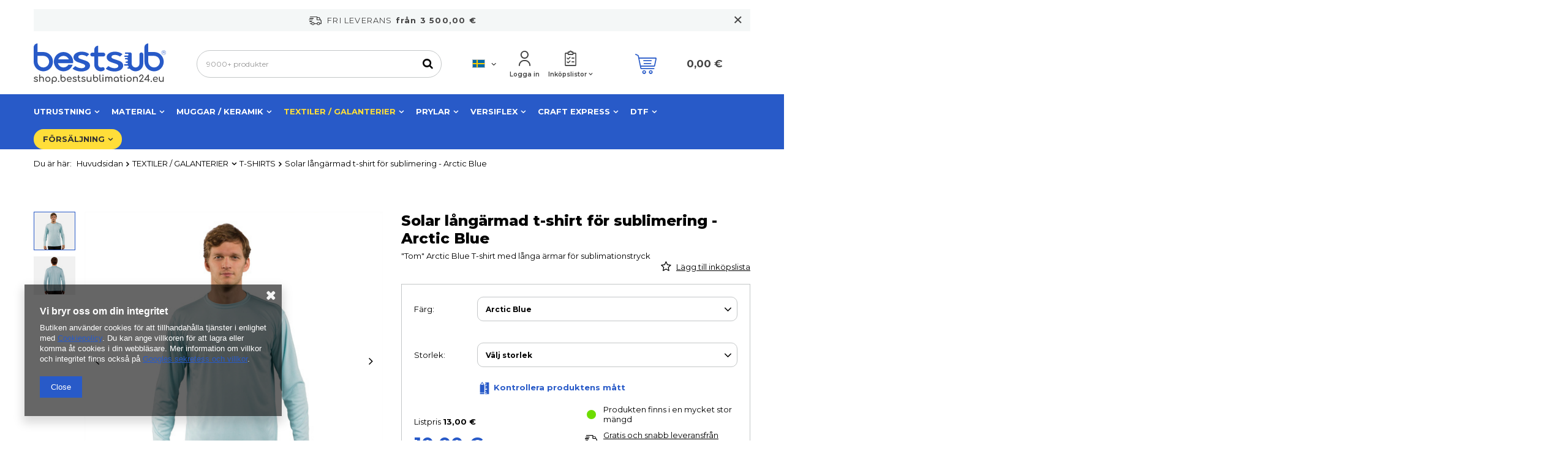

--- FILE ---
content_type: text/html; charset=utf-8
request_url: https://shop.bestsublimation24.eu/product-swe-3933-Solar-langarmad-t-shirt-for-sublimering-Arctic-Blue.html
body_size: 58650
content:
<!DOCTYPE html>
<html lang="sv" class="--freeShipping --vat --gross " ><head><meta name='viewport' content='user-scalable=no, initial-scale = 1.0, maximum-scale = 1.0, width=device-width, viewport-fit=cover'/> <link rel="preload" crossorigin="anonymous" as="font" href="/gfx/pol/fontello.woff?v=2"><meta http-equiv="Content-Type" content="text/html; charset=utf-8"><meta http-equiv="Content-Language" content="sv"><meta http-equiv="X-UA-Compatible" content="IE=edge"><title>Solar långärmad t-shirt för sublimering - Arctic Blue Arctic Blue | TEXTILER / GALANTERIER \ T-SHIRTS | BestSublimation24.eu</title><meta name="keywords" content="Solar långärmad t-shirt för sublimering - Arctic Blue Arctic Blue TEKSTYLIA Vapor Solar Kategori Manlig Material Polyester Ärm Lång Färg Arctic Blue gender male age_group adult  EU-M700AB EU-M700AB-XS EU-M700AB-S EU-M700AB-M EU-M700AB-L EU-M700AB-XL EU-M700AB-XXL EU-M700AB-XXXL EU-M700AB-XXXXL 5904125642051 5904125642037 5904125642020 5904125642013 5904125642044 5904125642068 5904125642075 5904125642082 | TEXTILER / GALANTERIER \ T-SHIRTS"><meta name="description" content='Solar långärmad t-shirt för sublimering - Arctic Blue Arctic Blue | "Tom" Arctic Blue T-shirt med långa ärmar för sublimationstryck | TEXTILER / GALANTERIER \ T-SHIRTS | BestSublimation24.eu'><link rel="icon" href="/gfx/swe/favicon.ico"><meta name="theme-color" content="#285AC8"><meta name="msapplication-navbutton-color" content="#285AC8"><meta name="apple-mobile-web-app-status-bar-style" content="#285AC8"><link rel="preload stylesheet" as="style" href="/gfx/swe/style.css.gzip?r=1647939947"><script>var app_shop={urls:{prefix:'data="/gfx/'.replace('data="', '')+'swe/',graphql:'/graphql/v1/'},vars:{priceType:'gross',priceTypeVat:true,productDeliveryTimeAndAvailabilityWithBasket:false,geoipCountryCode:'US',},txt:{priceTypeText:' brutto',},fn:{},fnrun:{},files:[],graphql:{}};const getCookieByName=(name)=>{const value=`; ${document.cookie}`;const parts = value.split(`; ${name}=`);if(parts.length === 2) return parts.pop().split(';').shift();return false;};if(getCookieByName('freeeshipping_clicked')){document.documentElement.classList.remove('--freeShipping');}if(getCookieByName('rabateCode_clicked')){document.documentElement.classList.remove('--rabateCode');}</script><meta name="robots" content="index,follow"><meta name="expires" content="never"><meta name="distribution" content="global"><meta name="rating" content="general"><meta name="Author" content="Best Sub Europe Sp. z o.o. Sp. K. based on IdoSell - the best online selling solutions for your e-store (www.idosell.com/shop).">
<!-- Begin LoginOptions html -->

<style>
#client_new_social .service_item[data-name="service_Apple"]:before, 
#cookie_login_social_more .service_item[data-name="service_Apple"]:before,
.oscop_contact .oscop_login__service[data-service="Apple"]:before {
    display: block;
    height: 2.6rem;
    content: url('/gfx/standards/apple.svg?r=1743165583');
}
.oscop_contact .oscop_login__service[data-service="Apple"]:before {
    height: auto;
    transform: scale(0.8);
}
#client_new_social .service_item[data-name="service_Apple"]:has(img.service_icon):before,
#cookie_login_social_more .service_item[data-name="service_Apple"]:has(img.service_icon):before,
.oscop_contact .oscop_login__service[data-service="Apple"]:has(img.service_icon):before {
    display: none;
}
</style>

<!-- End LoginOptions html -->

<!-- Open Graph -->
<meta property="og:type" content="website"><meta property="og:url" content="https://shop.bestsublimation24.eu/product-swe-3933-Solar-langarmad-t-shirt-for-sublimering-Arctic-Blue.html
"><meta property="og:title" content="Solar långärmad t-shirt för sublimering - Arctic Blue"><meta property="og:description" content=""Tom" Arctic Blue T-shirt med långa ärmar för sublimationstryck"><meta property="og:site_name" content="Best Sub Europe Sp. z o.o. Sp. K."><meta property="og:locale" content="sv_SE"><meta property="og:locale:alternate" content="en_GB"><meta property="og:locale:alternate" content="pl_PL"><meta property="og:locale:alternate" content="fr_FR"><meta property="og:locale:alternate" content="nl_NL"><meta property="og:locale:alternate" content="es_ES"><meta property="og:locale:alternate" content="ro_RO"><meta property="og:locale:alternate" content="el_GR"><meta property="og:locale:alternate" content="bg_BG"><meta property="og:locale:alternate" content="lt_LT"><meta property="og:locale:alternate" content="da_DK"><meta property="og:locale:alternate" content="fi_FI"><meta property="og:locale:alternate" content="et_EE"><meta property="og:locale:alternate" content="lv_LV"><meta property="og:locale:alternate" content="sk_SK"><meta property="og:locale:alternate" content="sl_SI"><meta property="og:locale:alternate" content="hr_HR"><meta property="og:locale:alternate" content="hu_HU"><meta property="og:image" content="https://shop.bestsublimation24.eu/hpeciai/7ee1485f182e2b0401e14e85b0009465/swe_pl_Solar-langarmad-t-shirt-for-sublimering-Arctic-Blue-3933_1.jpg"><meta property="og:image:width" content="500"><meta property="og:image:height" content="500"><link rel="manifest" href="https://shop.bestsublimation24.eu/data/include/pwa/1/manifest.json?t=3"><meta name="apple-mobile-web-app-capable" content="yes"><meta name="apple-mobile-web-app-status-bar-style" content="black"><meta name="apple-mobile-web-app-title" content="shop.bestsublimation24.eu"><link rel="apple-touch-icon" href="/data/include/pwa/1/icon-128.png"><link rel="apple-touch-startup-image" href="/data/include/pwa/1/logo-512.png" /><meta name="msapplication-TileImage" content="/data/include/pwa/1/icon-144.png"><meta name="msapplication-TileColor" content="#2F3BA2"><meta name="msapplication-starturl" content="/"><script type="application/javascript">var _adblock = true;</script><script async src="/data/include/advertising.js"></script><script type="application/javascript">var statusPWA = {
                online: {
                    txt: "Połączono z internetem",
                    bg: "#5fa341"
                },
                offline: {
                    txt: "Brak połączenia z internetem",
                    bg: "#eb5467"
                }
            }</script><script async type="application/javascript" src="/ajax/js/pwa_online_bar.js?v=1&r=6"></script><script >
window.dataLayer = window.dataLayer || [];
window.gtag = function gtag() {
dataLayer.push(arguments);
}
gtag('consent', 'default', {
'ad_storage': 'denied',
'analytics_storage': 'denied',
'ad_personalization': 'denied',
'ad_user_data': 'denied',
'wait_for_update': 500
});

gtag('set', 'ads_data_redaction', true);
</script><script  class='google_consent_mode_update'>
gtag('consent', 'update', {
'ad_storage': 'granted',
'analytics_storage': 'granted',
'ad_personalization': 'granted',
'ad_user_data': 'granted'
});
</script>
<!-- End Open Graph -->

<link rel="canonical" href="https://shop.bestsublimation24.eu/product-swe-3933-Solar-langarmad-t-shirt-for-sublimering-Arctic-Blue.html" />
<link rel="alternate" hreflang="bg" href="https://shop.bestsublimation24.eu/product-bul-3933-Соларна-тениска-с-дълъг-ръкав-за-сублимация-Arctic-Blue.html" />
<link rel="alternate" hreflang="da" href="https://shop.bestsublimation24.eu/product-dan-3933-Solar-langaermet-t-shirt-til-sublimering-Arctic-Blue.html" />
<link rel="alternate" hreflang="nl" href="https://shop.bestsublimation24.eu/product-dut-3933-Solar-T-shirt-met-lange-mouwen-voor-sublimatie-Arctic-Blue.html" />
<link rel="alternate" hreflang="en" href="https://shop.bestsublimation24.eu/product-eng-3933-Solar-Long-Sleeve-Arctic-Blue.html" />
<link rel="alternate" hreflang="et" href="https://shop.bestsublimation24.eu/product-est-3933-Solar-pikkade-varrukatega-t-sark-sublimatsiooni-jaoks-Arctic-Blue.html" />
<link rel="alternate" hreflang="fi" href="https://shop.bestsublimation24.eu/product-fin-3933-Solar-pitkahihainen-t-paita-sublimointia-varten-Arctic-Blue.html" />
<link rel="alternate" hreflang="fr" href="https://shop.bestsublimation24.eu/product-fre-3933-T-shirt-Solar-Manches-Longues-Homme-pour-sublimation-Arctic-Blue.html" />
<link rel="alternate" hreflang="el" href="https://shop.bestsublimation24.eu/product-gre-3933-Iliak-makrym-niko-mployz-ki-gia-ex-chnosi-Arctic-Blue.html" />
<link rel="alternate" hreflang="hu" href="https://shop.bestsublimation24.eu/product-hun-3933-Solar-hosszu-ujju-polo-szublimaciohoz-Arctic-Blue.html" />
<link rel="alternate" hreflang="lv" href="https://shop.bestsublimation24.eu/product-lav-3933-Saules-t-krekls-ar-garam-piedurknem-sublimacijai-Arctic-Blue.html" />
<link rel="alternate" hreflang="lt" href="https://shop.bestsublimation24.eu/product-lit-3933-Saules-marskineliai-ilgomis-rankovemis-skirti-sublimacijai-Arkties-melyna.html" />
<link rel="alternate" hreflang="pl" href="https://shop.bestsublimation24.eu/product-pol-3933-Koszulka-Solar-z-dlugim-rekawem-do-sublimacji-Arctic-Blue.html" />
<link rel="alternate" hreflang="ro" href="https://shop.bestsublimation24.eu/product-rum-3933-Tricoul-solar-cu-maneca-lunga-pentru-sublimare-Arctic-Blue.html" />
<link rel="alternate" hreflang="hr" href="https://shop.bestsublimation24.eu/product-scr-3933-Solarna-majica-dugih-rukava-sa-sublimacijom-arkticko-plava.html" />
<link rel="alternate" hreflang="sk" href="https://shop.bestsublimation24.eu/product-slo-3933-Solarne-tricko-s-dlhym-rukavom-na-sublimaciu-Arctic-Blue.html" />
<link rel="alternate" hreflang="sl" href="https://shop.bestsublimation24.eu/product-slv-3933-Solarna-majica-z-dolgimi-rokavi-za-sublimacijo-arkticno-modra.html" />
<link rel="alternate" hreflang="es" href="https://shop.bestsublimation24.eu/product-spa-3933-Camiseta-de-manga-larga-solar-Arctic-Blue.html" />
<link rel="alternate" hreflang="sv" href="https://shop.bestsublimation24.eu/product-swe-3933-Solar-langarmad-t-shirt-for-sublimering-Arctic-Blue.html" />
                <!-- Global site tag (gtag.js) -->
                <script  async src="https://www.googletagmanager.com/gtag/js?id=G-J24QGB9S01"></script>
                <script >
                    window.dataLayer = window.dataLayer || [];
                    window.gtag = function gtag(){dataLayer.push(arguments);}
                    gtag('js', new Date());
                    
                    gtag('config', 'G-J24QGB9S01');

                </script>
                <link rel="stylesheet" type="text/css" href="/data/designs/11256_28/gfx/swe/custom.css.gzip?r=1746427364">
<!-- Begin additional html or js -->


<!--16|1|8| modified: 2025-12-02 14:02:09-->
<meta name="google-site-verification" content="XUCpyJL3s3oWPNaUZ9FamoDtO4xegFWH5dfFylNXq4c" />
<!--17|1|9| modified: 2025-10-30 08:29:14-->
<!-- Google tag (gtag.js) -->
<script async src="https://www.googletagmanager.com/gtag/js?id=AW-1057402676"></script>
<script>
  window.dataLayer = window.dataLayer || [];
  function gtag(){dataLayer.push(arguments);}
  gtag('js', new Date());

  gtag('config', 'AW-1057402676');
</script>


<!-- End additional html or js -->
                <script>
                if (window.ApplePaySession && window.ApplePaySession.canMakePayments()) {
                    var applePayAvailabilityExpires = new Date();
                    applePayAvailabilityExpires.setTime(applePayAvailabilityExpires.getTime() + 2592000000); //30 days
                    document.cookie = 'applePayAvailability=yes; expires=' + applePayAvailabilityExpires.toUTCString() + '; path=/;secure;'
                    var scriptAppleJs = document.createElement('script');
                    scriptAppleJs.src = "/ajax/js/apple.js?v=3";
                    if (document.readyState === "interactive" || document.readyState === "complete") {
                          document.body.append(scriptAppleJs);
                    } else {
                        document.addEventListener("DOMContentLoaded", () => {
                            document.body.append(scriptAppleJs);
                        });  
                    }
                } else {
                    document.cookie = 'applePayAvailability=no; path=/;secure;'
                }
                </script>
                                <script>
                var listenerFn = function(event) {
                    if (event.origin !== "https://payment.idosell.com")
                        return;
                    
                    var isString = (typeof event.data === 'string' || event.data instanceof String);
                    if (!isString) return;
                    try {
                        var eventData = JSON.parse(event.data);
                    } catch (e) {
                        return;
                    }
                    if (!eventData) { return; }                                            
                    if (eventData.isError) { return; }
                    if (eventData.action != 'isReadyToPay') {return; }
                    
                    if (eventData.result.result && eventData.result.paymentMethodPresent) {
                        var googlePayAvailabilityExpires = new Date();
                        googlePayAvailabilityExpires.setTime(googlePayAvailabilityExpires.getTime() + 2592000000); //30 days
                        document.cookie = 'googlePayAvailability=yes; expires=' + googlePayAvailabilityExpires.toUTCString() + '; path=/;secure;'
                    } else {
                        document.cookie = 'googlePayAvailability=no; path=/;secure;'
                    }                                            
                }     
                if (!window.isAdded)
                {                                        
                    if (window.oldListener != null) {
                         window.removeEventListener('message', window.oldListener);
                    }                        
                    window.addEventListener('message', listenerFn);
                    window.oldListener = listenerFn;                                      
                       
                    const iframe = document.createElement('iframe');
                    iframe.src = "https://payment.idosell.com/assets/html/checkGooglePayAvailability.html?origin=https%3A%2F%2Fshop.bestsublimation24.eu";
                    iframe.style.display = 'none';                                            

                    if (document.readyState === "interactive" || document.readyState === "complete") {
                          if (!window.isAdded) {
                              window.isAdded = true;
                              document.body.append(iframe);
                          }
                    } else {
                        document.addEventListener("DOMContentLoaded", () => {
                            if (!window.isAdded) {
                              window.isAdded = true;
                              document.body.append(iframe);
                          }
                        });  
                    }  
                }
                </script>
                <script>let paypalDate = new Date();
                    paypalDate.setTime(paypalDate.getTime() + 86400000);
                    document.cookie = 'payPalAvailability_EUR=-1; expires=' + paypalDate.getTime() + '; path=/; secure';
                </script><script src="/data/gzipFile/expressCheckout.js.gz"></script><link rel="preload" as="image" href="/hpeciai/7ee1485f182e2b0401e14e85b0009465/swe_pm_Solar-langarmad-t-shirt-for-sublimering-Arctic-Blue-3933_1.jpg"><style>
								#main_banner1.skeleton .main_slider__item > a {
									padding-top: calc(500/757* 100%);
								}
								@media (min-width: 757px) {#main_banner1.skeleton .main_slider__item > a {
									padding-top: calc(500/1508* 100%);
								}}
								@media (min-width: 979px) {#main_banner1.skeleton .main_slider__item > a {
									padding-top: calc(500/1920* 100%);
								}}
								#main_banner1 .main_slider__item > a.loading {
									padding-top: calc(500/757* 100%);
								}
								@media (min-width: 757px) {#main_banner1 .main_slider__item > a.loading {
									padding-top: calc(500/1508* 100%);
								}}
								@media (min-width: 979px) {#main_banner1 .main_slider__item > a.loading {
									padding-top: calc(500/1920* 100%);
								}}
							</style><style>
									#photos_slider[data-skeleton] .photos__link:before {
										padding-top: calc(500/500* 100%);
									}
									@media (min-width: 979px) {.photos__slider[data-skeleton] .photos__figure:not(.--nav):first-child .photos__link {
										max-height: 500px;
									}}
								</style></head><body>
<!-- Begin additional html or js -->


<!--20|1|12| modified: 2025-10-06 09:04:46-->
<style>
.flag_bul {background: url(/data/include/cms/2021/bul.png) no-repeat scroll;}
.flag_dan {background: url(/data/include/cms/2021/dan.png) no-repeat scroll;}
.flag_fin {background: url(/data/include/cms/2021/fin.png) no-repeat scroll;}
.flag_lav {background: url(/data/include/cms/2021/lav.png) no-repeat scroll;}
.flag_est {background: url(/data/include/cms/2021/est.png) no-repeat scroll;}
.flag_slv {background: url(/data/include/cms/2021/slv.png) no-repeat scroll;}
.flag_scr {background: url(/data/include/cms/2021/hrv.png) no-repeat scroll;}
.flag_hun {background: url(/data/include/cms/2021/hun.png) no-repeat scroll;}
</style>

<!-- End additional html or js -->
<script>
					var script = document.createElement('script');
					script.src = app_shop.urls.prefix + 'envelope.js.gzip';

					document.getElementsByTagName('body')[0].insertBefore(script, document.getElementsByTagName('body')[0].firstChild);
				</script><div id="container" class="projector_page container max-width-1200"><header class=" commercial_banner"><script class="ajaxLoad">
                app_shop.vars.vat_registered = "true";
                app_shop.vars.currency_format = "###,##0.00";
                
                    app_shop.vars.currency_before_value = false;
                
                    app_shop.vars.currency_space = true;
                
                app_shop.vars.symbol = "€";
                app_shop.vars.id= "EUR";
                app_shop.vars.baseurl = "http://shop.bestsublimation24.eu/";
                app_shop.vars.sslurl= "https://shop.bestsublimation24.eu/";
                app_shop.vars.curr_url= "%2Fproduct-swe-3933-Solar-langarmad-t-shirt-for-sublimering-Arctic-Blue.html";
                

                var currency_decimal_separator = ',';
                var currency_grouping_separator = ' ';

                
                    app_shop.vars.blacklist_extension = ["exe","com","swf","js","php"];
                
                    app_shop.vars.blacklist_mime = ["application/javascript","application/octet-stream","message/http","text/javascript","application/x-deb","application/x-javascript","application/x-shockwave-flash","application/x-msdownload"];
                
                    app_shop.urls.contact = "/contact-swe.html";
                </script><div id="viewType" style="display:none"></div><div id="freeShipping" class="freeShipping"><span class="freeShipping__info">Fri leverans</span><strong class="freeShipping__val">
						från 
						3 500,00 €</strong><a href="" class="freeShipping__close"></a></div><div id="logo" class="d-flex align-items-center"><a href="/" target="_self"><img src="/data/gfx/mask/swe/logo_1_big.svg" alt="" width="196" height="59"></a></div><form action="https://shop.bestsublimation24.eu/search.php" method="get" id="menu_search" class="menu_search"><a href="#showSearchForm" class="menu_search__mobile"></a><div class="menu_search__block"><div class="menu_search__item --input"><input class="menu_search__input" type="text" name="text" autocomplete="off" placeholder="Ange det du letar efter"><button class="menu_search__submit" type="submit"></button></div><div class="menu_search__item --results search_result"></div></div></form><div id="menu_settings" class="align-items-center justify-content-center justify-content-lg-end"><div class="open_trigger"><span class="d-none d-md-inline-block flag flag_swe"></span><div class="menu_settings_wrapper d-md-none"><div class="menu_settings_inline"><div class="menu_settings_header">
										Språk och valuta: 
									</div><div class="menu_settings_content"><span class="menu_settings_flag flag flag_swe"></span><strong class="menu_settings_value"><span class="menu_settings_language">sv</span><span> | </span><span class="menu_settings_currency">€</span></strong></div></div><div class="menu_settings_inline"><div class="menu_settings_header">
										Leverans till: 
									</div><div class="menu_settings_content"><strong class="menu_settings_value">Polen</strong></div></div></div><i class="icon-angle-down d-none d-md-inline-block"></i></div><form action="https://shop.bestsublimation24.eu/settings.php" method="post"><ul class="bg_alter"><li><div class="form-group"><label class="menu_settings_lang_label">Språk</label><div class="radio"><label><input type="radio" name="lang" value="eng"><span class="flag flag_eng"></span><span>en</span></label></div><div class="radio"><label><input type="radio" name="lang" value="pol"><span class="flag flag_pol"></span><span>pl</span></label></div><div class="radio"><label><input type="radio" name="lang" value="fre"><span class="flag flag_fre"></span><span>fr</span></label></div><div class="radio"><label><input type="radio" name="lang" value="dut"><span class="flag flag_dut"></span><span>nl</span></label></div><div class="radio"><label><input type="radio" name="lang" value="spa"><span class="flag flag_spa"></span><span>es</span></label></div><div class="radio"><label><input type="radio" name="lang" checked value="swe"><span class="flag flag_swe"></span><span>sv</span></label></div><div class="radio"><label><input type="radio" name="lang" value="rum"><span class="flag flag_rum"></span><span>ro</span></label></div><div class="radio"><label><input type="radio" name="lang" value="gre"><span class="flag flag_gre"></span><span>el</span></label></div><div class="radio"><label><input type="radio" name="lang" value="bul"><span class="flag flag_bul"></span><span>bg</span></label></div><div class="radio"><label><input type="radio" name="lang" value="lit"><span class="flag flag_lit"></span><span>lt</span></label></div><div class="radio"><label><input type="radio" name="lang" value="dan"><span class="flag flag_dan"></span><span>da</span></label></div><div class="radio"><label><input type="radio" name="lang" value="fin"><span class="flag flag_fin"></span><span>fi</span></label></div><div class="radio"><label><input type="radio" name="lang" value="est"><span class="flag flag_est"></span><span>et</span></label></div><div class="radio"><label><input type="radio" name="lang" value="lav"><span class="flag flag_lav"></span><span>lv</span></label></div><div class="radio"><label><input type="radio" name="lang" value="slo"><span class="flag flag_slo"></span><span>sk</span></label></div><div class="radio"><label><input type="radio" name="lang" value="slv"><span class="flag flag_slv"></span><span>sl</span></label></div><div class="radio"><label><input type="radio" name="lang" value="scr"><span class="flag flag_scr"></span><span>hr</span></label></div><div class="radio"><label><input type="radio" name="lang" value="hun"><span class="flag flag_hun"></span><span>hu</span></label></div></div></li><li><div class="form-group"><label for="menu_settings_country">Leverans till:</label><div class="select-after"><select class="form-control" name="country" id="menu_settings_country"><option value="1143020001">Albanien</option><option value="1143020005">Andorra</option><option value="1143020022">Belgien</option><option value="1143020029">Bosnien och Hercegovina</option><option value="1143020033">Bulgarien</option><option value="1143020040">Cypern</option><option value="1143020042">Disk</option><option value="1143020051">Estland</option><option value="1143020056">Finland</option><option value="1143020057">Frankrike</option><option value="1143020061">Gibraltar</option><option value="1143020062">Grekland</option><option value="1143020217">Hungary</option><option value="1143020083">Irland</option><option value="1143020084">Island</option><option value="1143020220">Italy</option><option value="1170044705">Kosovo</option><option value="1143020038">Kroatien</option><option value="1143020118">Lettland</option><option value="1143020115">Liechtenstein</option><option value="1143020116">Litauen</option><option value="1143020117">Luxemburg</option><option value="1143020126">Malta</option><option value="1143020134">Moldavien</option><option value="1170044701">Montenegro</option><option value="1143020076">Nederländerna</option><option value="1170044718">Nordirland</option><option value="1143020119">Nordmakedonien</option><option value="1143020149">Norge</option><option value="1143020016">Österrike</option><option selected value="1143020003">Polen</option><option value="1143020163">Portugal</option><option value="1143020169">Rumänien</option><option value="1143020192">Schweiz</option><option value="1170044700">Serbien</option><option value="1143020182">Slovakien</option><option value="1143020183">Slovenien</option><option value="1143020075">Spanien</option><option value="1143020193">Sweden</option><option value="1143020041">Tjeckien</option><option value="1143020143">Tyskland</option><option value="1143020210">Ukraine</option><option value="1143020218">United Kingdom</option><option value="1143020027">Vitryssland</option></select></div></div></li><li class="buttons"><button class="btn --solid --large" type="submit">
										Verkställ ändringar
									</button></li></ul></form><div id="menu_additional"><a class="account_link" href="https://shop.bestsublimation24.eu/login.php">Logga in</a><div class="shopping_list_top" data-empty="true"><a href="https://shop.bestsublimation24.eu/sv/shoppinglist/" class="wishlist_link slt_link">Inköpslistor</a><div class="slt_lists"><ul class="slt_lists__nav"><li class="slt_lists__nav_item" data-list_skeleton="true" data-list_id="true" data-shared="true"><a class="slt_lists__nav_link" data-list_href="true"><span class="slt_lists__nav_name" data-list_name="true"></span><span class="slt_lists__count" data-list_count="true">0</span></a></li></ul><span class="slt_lists__empty">Lägg till dem de produkter du gillar och vill köpa senare.</span></div></div></div></div><div class="shopping_list_top_mobile d-none" data-empty="true"><a href="https://shop.bestsublimation24.eu/sv/shoppinglist/" class="sltm_link"></a></div><div class="sl_choose sl_dialog"><div class="sl_choose__wrapper sl_dialog__wrapper p-4 p-md-5"><div class="sl_choose__item --top sl_dialog_close mb-2"><strong class="sl_choose__label">Spara på inköpslistan</strong></div><div class="sl_choose__item --lists" data-empty="true"><div class="sl_choose__list f-group --radio m-0 d-md-flex align-items-md-center justify-content-md-between" data-list_skeleton="true" data-list_id="true" data-shared="true"><input type="radio" name="add" class="sl_choose__input f-control" id="slChooseRadioSelect" data-list_position="true"><label for="slChooseRadioSelect" class="sl_choose__group_label f-label py-4" data-list_position="true"><span class="sl_choose__sub d-flex align-items-center"><span class="sl_choose__name" data-list_name="true"></span><span class="sl_choose__count" data-list_count="true">0</span></span></label><button type="button" class="sl_choose__button --desktop btn --solid">Spara</button></div></div><div class="sl_choose__item --create sl_create mt-4"><a href="#new" class="sl_create__link  align-items-center">Skapa en ny inköpslista</a><form class="sl_create__form align-items-center"><div class="sl_create__group f-group --small mb-0"><input type="text" class="sl_create__input f-control" required="required"><label class="sl_create__label f-label">Namnet på den nya listan</label></div><button type="submit" class="sl_create__button btn --solid ml-2 ml-md-3">Skapa en lista</button></form></div><div class="sl_choose__item --mobile mt-4 d-flex justify-content-center d-md-none"><button class="sl_choose__button --mobile btn --solid --large">Spara</button></div></div></div><div id="menu_basket" class="topBasket"><a class="topBasket__sub" href="/basketedit.php"><span class="badge badge-info"></span><strong class="topBasket__price" style="display: none;">0,00 €</strong></a><div class="topBasket__details --products" style="display: none;"><div class="topBasket__block --labels"><label class="topBasket__item --name">Produkt</label><label class="topBasket__item --sum">Antal</label><label class="topBasket__item --prices">Pris</label></div><div class="topBasket__block --products"></div><div class="topBasket__block --oneclick topBasket_oneclick" data-lang="swe"><div class="topBasket_oneclick__label"><span class="topBasket_oneclick__text --fast">Snabb shopping <strong>1-Klick</strong></span><span class="topBasket_oneclick__text --registration">Utan registrering</span></div><div class="topBasket_oneclick__items"><span class="topBasket_oneclick__item --googlePay" title="Google Pay"><img class="topBasket_oneclick__icon" src="/panel/gfx/payment_forms/237.png" alt="Google Pay"></span></div></div></div><div class="topBasket__details --shipping" style="display: none;"><span class="topBasket__name">Fraktkostnader:</span><span id="shipppingCost"></span></div><script>
						app_shop.vars.cache_html = true;
					</script></div><nav id="menu_categories"><button type="button" class="navbar-toggler"><i class="icon-reorder"></i></button><div class="navbar-collapse" id="menu_navbar"><ul class="navbar-nav mx-md-n2"><li class="nav-item"><a  href="/swe_m_UTRUSTNING-785.html" target="_self" title="UTRUSTNING" class="nav-link" >UTRUSTNING</a><ul class="navbar-subnav"><li class="nav-item"><a class="nav-link" href="/swe_m_UTRUSTNING_STARTKIT-786.html" target="_self">STARTKIT</a></li><li class="nav-item"><a class="nav-link" href="/swe_m_UTRUSTNING_SKRIVARE-792.html" target="_self">SKRIVARE</a><ul class="navbar-subsubnav"><li class="nav-item"><a class="nav-link" href="/swe_m_UTRUSTNING_SKRIVARE_ENHETER-793.html" target="_self">ENHETER</a></li><li class="nav-item"><a class="nav-link" href="/swe_m_UTRUSTNING_SKRIVARE_DELAR-OCH-TILLBEHOR-794.html" target="_self">DELAR OCH TILLBEHÖR</a></li></ul></li><li class="nav-item"><a class="nav-link" href="/swe_m_UTRUSTNING_TERMISK-OVERFORINGSPRESS-795.html" target="_self">TERMISK ÖVERFÖRINGSPRESS</a><ul class="navbar-subsubnav"><li class="nav-item"><a class="nav-link" href="/swe_m_UTRUSTNING_TERMISK-OVERFORINGSPRESS_ENHETER-796.html" target="_self">ENHETER</a></li><li class="nav-item"><a class="nav-link" href="/swe_m_UTRUSTNING_TERMISK-OVERFORINGSPRESS_DELAR-OCH-TILLBEHOR-797.html" target="_self">DELAR OCH TILLBEHÖR</a></li></ul></li><li class="nav-item"><a class="nav-link" href="/swe_m_UTRUSTNING_VERKTYG-807.html" target="_self">VERKTYG</a></li></ul></li><li class="nav-item"><a  href="/swe_m_MATERIAL-811.html" target="_self" title="MATERIAL" class="nav-link" >MATERIAL</a><ul class="navbar-subnav"><li class="nav-item"><a class="nav-link" href="/swe_m_MATERIAL_BLACK-OCH-GELER-813.html" target="_self">BLÄCK OCH GELER</a></li><li class="nav-item"><a class="nav-link" href="/swe_m_MATERIAL_PAPPER-FOR-SUBLIMATION-814.html" target="_self">PAPPER FÖR SUBLIMATION</a></li><li class="nav-item"><a class="nav-link" href="/swe_m_MATERIAL_KROMABLASTER-PAPPER-819.html" target="_self">KROMABLASTER PAPPER</a></li><li class="nav-item"><a class="nav-link" href="/swe_m_MATERIAL_FILM-FOR-SUBLIMERERING-820.html" target="_self">FILM FÖR SUBLIMERERING</a></li><li class="nav-item"><a class="nav-link" href="/swe_m_MATERIAL_VARMEKRYMPANDE-FOLIE-821.html" target="_self">VÄRMEKRYMPANDE FOLIE</a></li><li class="nav-item"><a class="nav-link" href="/swe_m_MATERIAL_SUBLI-FLEX-SUBLI-FLOCK-822.html" target="_self">SUBLI-FLEX / SUBLI-FLOCK</a></li><li class="nav-item"><a class="nav-link" href="/swe_m_MATERIAL_SUBLEX-823.html" target="_self">SUBLEX</a></li><li class="nav-item"><a class="nav-link" href="/swe_m_MATERIAL_FLEX-SOFT-NO-CUT-824.html" target="_self">FLEX-SOFT (NO-CUT)</a></li><li class="nav-item"><a class="nav-link" href="/swe_m_MATERIAL_WHITE-TONER-825.html" target="_self">WHITE TONER</a></li><li class="nav-item"><a class="nav-link" href="/swe_m_MATERIAL_SUBLI-COTTON-826.html" target="_self">SUBLI-COTTON</a></li><li class="nav-item"><a class="nav-link" href="/swe_m_MATERIAL_FILM-FOR-KRISTALLER-827.html" target="_self">FILM FÖR KRISTALLER</a></li><li class="nav-item"><a class="nav-link" href="/swe_m_MATERIAL_TERMISK-TEJP-828.html" target="_self">TERMISK TEJP</a></li><li class="nav-item"><a class="nav-link" href="/swe_m_MATERIAL_POLYMERER-OCH-LIM-829.html" target="_self">POLYMERER OCH LIM</a></li><li class="nav-item"><a class="nav-link" href="/swe_m_MATERIAL_VARMEBESTAENDE-PAPPER-817.html" target="_self">VÄRMEBESTÅENDE PAPPER</a></li><li class="nav-item"><a class="nav-link" href="/swe_m_MATERIAL_SYNTETISKT-LADER-885.html" target="_self">SYNTETISKT LÄDER</a></li><li class="nav-item"><a class="nav-link" href="/swe_m_MATERIAL_DEKORATIONER-887.html" target="_self">DEKORATIONER</a></li><li class="nav-item"><a class="nav-link" href="/swe_m_MATERIAL_ZIRKONER-888.html" target="_self">ZIRKONER</a></li><li class="nav-item"><a class="nav-link" href="/swe_m_MATERIAL_OVERFORINGSPAPER-898.html" target="_self">ÖVERFÖRINGSPAPER</a></li><li class="nav-item"><a class="nav-link" href="/swe_m_MATERIAL_NO-CUT-906.html" target="_self">NO-CUT</a></li><li class="nav-item"><a class="nav-link" href="/swe_m_MATERIAL_FORMAT-928.html" target="_self">FORMAT</a></li><li class="nav-item"><a class="nav-link" href="/swe_m_MATERIAL_PAPIER-VERSIFLEX-942.html" target="_self">PAPIER VERSIFLEX</a></li></ul></li><li class="nav-item"><a  href="/swe_m_MUGGAR-KERAMIK-830.html" target="_self" title="MUGGAR / KERAMIK" class="nav-link" >MUGGAR / KERAMIK</a><ul class="navbar-subnav"><li class="nav-item"><a class="nav-link" href="/swe_m_MUGGAR-KERAMIK_MUGGAR-831.html" target="_self">MUGGAR</a><ul class="navbar-subsubnav"><li class="nav-item"><a class="nav-link" href="/swe_m_MUGGAR-KERAMIK_MUGGAR_VITA-MUGGAR-832.html" target="_self">VITA MUGGAR</a></li><li class="nav-item"><a class="nav-link" href="/swe_m_MUGGAR-KERAMIK_MUGGAR_FARGADE-MUGGAR-833.html" target="_self">FÄRGADE MUGGAR</a></li><li class="nav-item"><a class="nav-link" href="/swe_m_MUGGAR-KERAMIK_MUGGAR_MAGISKA-MUGGAR-835.html" target="_self">MAGISKA MUGGAR</a></li><li class="nav-item"><a class="nav-link" href="/swe_m_MUGGAR-KERAMIK_MUGGAR_LATTEMUGAR-836.html" target="_self">LATTEMUGAR</a></li><li class="nav-item"><a class="nav-link" href="/swe_m_MUGGAR-KERAMIK_MUGGAR_TERMISKA-MUGGAR-OCH-TUMBARE-847.html" target="_self">TERMISKA MUGGAR OCH TUMBARE</a></li><li class="nav-item"><a class="nav-link" href="/swe_m_MUGGAR-KERAMIK_MUGGAR_TILLSATS-TILL-KOPPAR-843.html" target="_self">TILLSATS TILL KOPPAR</a></li></ul></li><li class="nav-item"><a class="nav-link" href="/swe_m_MUGGAR-KERAMIK_KUPPER-849.html" target="_self">KUPPER</a></li><li class="nav-item"><a class="nav-link" href="/swe_m_MUGGAR-KERAMIK_OLMUGAR-850.html" target="_self">ÖLMUGAR</a></li><li class="nav-item"><a class="nav-link" href="/swe_m_MUGGAR-KERAMIK_GLASOGON-852.html" target="_self">GLASÖGON</a></li><li class="nav-item"><a class="nav-link" href="/swe_m_MUGGAR-KERAMIK_PLATSER-OCH-SKALAR-874.html" target="_self">PLATSER OCH SKÅLAR</a></li><li class="nav-item"><a class="nav-link" href="/swe_m_MUGGAR-KERAMIK_KERAMISKA-OCH-ANDRA-PLATTOR-854.html" target="_self">KERAMISKA OCH ANDRA PLATTOR</a></li><li class="nav-item"><a class="nav-link" href="/swe_m_MUGGAR-KERAMIK_LJUS-OCH-VASER-896.html" target="_self">LJUS OCH VASER</a></li><li class="nav-item"><a class="nav-link" href="/swe_m_MUGGAR-KERAMIK_KANNA-OCH-BEHALLARE-899.html" target="_self">KANNA OCH BEHÅLLARE</a></li></ul></li><li class="nav-item active"><a  href="/swe_m_TEXTILER-GALANTERIER-790.html" target="_self" title="TEXTILER / GALANTERIER" class="nav-link active" >TEXTILER / GALANTERIER</a><ul class="navbar-subnav"><li class="nav-item"><a class="nav-link" href="/swe_m_TEXTILER-GALANTERIER_TROJOR-853.html" target="_self">TRÖJOR</a></li><li class="nav-item active"><a class="nav-link active" href="/swe_m_TEXTILER-GALANTERIER_T-SHIRTS-856.html" target="_self">T-SHIRTS</a></li><li class="nav-item"><a class="nav-link" href="/swe_m_TEXTILER-GALANTERIER_KUDDER-798.html" target="_self">KUDDER</a></li><li class="nav-item"><a class="nav-link" href="/swe_m_TEXTILER-GALANTERIER_PUPPAR-858.html" target="_self">PUPPAR</a></li><li class="nav-item"><a class="nav-link" href="/swe_m_TEXTILER-GALANTERIER_FORKLADEN-859.html" target="_self">FÖRKLÄDEN</a></li><li class="nav-item"><a class="nav-link" href="/swe_m_TEXTILER-GALANTERIER_SLIPSAR-860.html" target="_self">SLIPSAR</a></li><li class="nav-item"><a class="nav-link" href="/swe_m_TEXTILER-GALANTERIER_BARNTEXTIL-861.html" target="_self">BARNTEXTIL</a></li><li class="nav-item"><a class="nav-link" href="/swe_m_TEXTILER-GALANTERIER_FODRAL-FOR-BARTABAR-OCH-TABBLETTER-880.html" target="_self">FODRAL FÖR BÄRTABAR OCH TABBLETTER</a></li><li class="nav-item"><a class="nav-link" href="/swe_m_TEXTILER-GALANTERIER_MASKER-867.html" target="_self">MASKER</a></li><li class="nav-item"><a class="nav-link" href="/swe_m_TEXTILER-GALANTERIER_UNDERKLADER-862.html" target="_self">UNDERKLÄDER</a></li><li class="nav-item"><a class="nav-link" href="/swe_m_TEXTILER-GALANTERIER_HANDDUKAR-865.html" target="_self">HANDDUKAR</a></li><li class="nav-item"><a class="nav-link" href="/swe_m_TEXTILER-GALANTERIER_FILTAR-866.html" target="_self">FILTAR</a></li><li class="nav-item"><a class="nav-link" href="/swe_m_TEXTILER-GALANTERIER_CAPS-802.html" target="_self">CAPS</a></li><li class="nav-item"><a class="nav-link" href="/swe_m_TEXTILER-GALANTERIER_HALSDUKAR-868.html" target="_self">HALSDUKAR</a></li><li class="nav-item"><a class="nav-link" href="/swe_m_TEXTILER-GALANTERIER_SERVETTER-870.html" target="_self">SERVETTER</a></li><li class="nav-item"><a class="nav-link" href="/swe_m_TEXTILER-GALANTERIER_STRUMPOR-872.html" target="_self">STRUMPOR</a></li><li class="nav-item"><a class="nav-link" href="/swe_m_TEXTILER-GALANTERIER_ANDRA-TEXTILER-800.html" target="_self">ANDRA TEXTILER</a></li><li class="nav-item"><a class="nav-link" href="/swe_m_TEXTILER-GALANTERIER_VASKAR-OCH-RYGGSACKAR-801.html" target="_self">VÄSKAR OCH RYGGSÄCKAR</a></li><li class="nav-item"><a class="nav-link" href="/swe_m_TEXTILER-GALANTERIER_VASAR-OCH-FICKOR-799.html" target="_self">VÄSAR OCH FICKOR</a></li><li class="nav-item"><a class="nav-link" href="/swe_m_TEXTILER-GALANTERIER_PLANBOCKER-879.html" target="_self">PLÅNBÖCKER</a></li><li class="nav-item"><a class="nav-link" href="/swe_m_TEXTILER-GALANTERIER_ANTECKNINGSBOCKER-MAPPAR-878.html" target="_self">ANTECKNINGSBÖCKER / MAPPAR</a></li><li class="nav-item"><a class="nav-link" href="/swe_m_TEXTILER-GALANTERIER_FLIP-FLOPS-815.html" target="_self">FLIP FLOPS</a></li><li class="nav-item"><a class="nav-link" href="/swe_m_TEXTILER-GALANTERIER_PALJETTER-791.html" target="_self">PALJETTER</a></li><li class="nav-item"><a class="nav-link" href="/swe_m_TEXTILER-GALANTERIER_TERMOFORS-910.html" target="_self">TERMOFORS</a></li></ul></li><li class="nav-item"><a  href="/swe_m_PRYLAR-787.html" target="_self" title="PRYLAR" class="nav-link" >PRYLAR</a><ul class="navbar-subnav"><li class="nav-item"><a class="nav-link" href="/swe_m_PRYLAR_BEAUTY-943.html" target="_self">BEAUTY</a></li><li class="nav-item"><a class="nav-link" href="/swe_m_PRYLAR_TILLBEHOR-FOR-SMARTTELEFON-875.html" target="_self">TILLBEHÖR FÖR SMARTTELEFON</a><ul class="navbar-subsubnav"><li class="nav-item"><a class="nav-link" href="/swe_m_PRYLAR_TILLBEHOR-FOR-SMARTTELEFON_MOBILSKAL-876.html" target="_self">MOBILSKAL</a></li><li class="nav-item"><a class="nav-link" href="/swe_m_PRYLAR_TILLBEHOR-FOR-SMARTTELEFON_DET-KVARANDE-877.html" target="_self">DET KVARANDE</a></li></ul></li><li class="nav-item"><a class="nav-link" href="/swe_m_PRYLAR_BILTILLBEHOR-846.html" target="_self">BILTILLBEHÖR</a></li><li class="nav-item"><a class="nav-link" href="/swe_m_PRYLAR_TILLBEHOR-TILL-VIN-842.html" target="_self">TILLBEHÖR TILL VIN</a></li><li class="nav-item"><a class="nav-link" href="/swe_m_PRYLAR_TILLBEHOR-IT-881.html" target="_self">TILLBEHÖR IT</a></li><li class="nav-item"><a class="nav-link" href="/swe_m_PRYLAR_SPORTTILLBEHOR-804.html" target="_self">SPORTTILLBEHÖR</a></li><li class="nav-item"><a class="nav-link" href="/swe_m_PRYLAR_TILLBEHOR-FOR-DJUR-844.html" target="_self">TILLBEHÖR FÖR DJUR</a></li><li class="nav-item"><a class="nav-link" href="/swe_m_PRYLAR_BADRUMSTILLBEHOR-848.html" target="_self">BADRUMSTILLBEHÖR</a></li><li class="nav-item"><a class="nav-link" href="/swe_m_PRYLAR_DEKORATIVT-TILLBEHOR-851.html" target="_self">DEKORATIVT TILLBEHÖR</a></li><li class="nav-item"><a class="nav-link" href="/swe_m_PRYLAR_KOKSTILLBEHOR-837.html" target="_self">KÖKSTILLBEHÖR</a></li><li class="nav-item"><a class="nav-link" href="/swe_m_PRYLAR_SKOLA-OCH-KONTORSARTIKLAR-810.html" target="_self">SKOLA-OCH KONTORSARTIKLAR</a></li><li class="nav-item"><a class="nav-link" href="/swe_m_PRYLAR_PLANER-OCH-PANEL-857.html" target="_self">PLANER OCH PANEL</a></li><li class="nav-item"><a class="nav-link" href="/swe_m_PRYLAR_BAGAGENYCKELHALLOR-OCH-HANGEN-871.html" target="_self">BAGAGENYCKELHÅLLOR OCH HÄNGEN</a></li><li class="nav-item"><a class="nav-link" href="/swe_m_PRYLAR_FLASKAR-OCH-TERMOS-816.html" target="_self">FLASKAR OCH TERMOS</a></li><li class="nav-item"><a class="nav-link" href="/swe_m_PRYLAR_SPEL-OCH-LEKSAK-808.html" target="_self">SPEL OCH LEKSAK</a></li><li class="nav-item"><a class="nav-link" href="/swe_m_PRYLAR_KRISTALLER-864.html" target="_self">KRISTALLER</a></li><li class="nav-item"><a class="nav-link" href="/swe_m_PRYLAR_PUSSEL-869.html" target="_self">PUSSEL</a></li><li class="nav-item"><a class="nav-link" href="/swe_m_PRYLAR_RAMAR-863.html" target="_self">RAMAR</a></li><li class="nav-item"><a class="nav-link" href="/swe_m_PRYLAR_FANS-803.html" target="_self">FANS</a></li><li class="nav-item"><a class="nav-link" href="/swe_m_PRYLAR_FLAGGAR-OCH-PROPORTER-805.html" target="_self">FLAGGAR OCH PROPORTER</a></li><li class="nav-item"><a class="nav-link" href="/swe_m_PRYLAR_MAGNETER-812.html" target="_self">MAGNETER</a></li><li class="nav-item"><a class="nav-link" href="/swe_m_PRYLAR_JULTRADSPYNT-818.html" target="_self">JULTRÄDSPYNT</a></li><li class="nav-item"><a class="nav-link" href="/swe_m_PRYLAR_FODRAL-OCH-LADA-834.html" target="_self">FODRAL OCH LÅDA</a></li><li class="nav-item"><a class="nav-link" href="/swe_m_PRYLAR_SPEGLAR-838.html" target="_self">SPEGLAR</a></li><li class="nav-item"><a class="nav-link" href="/swe_m_PRYLAR_SMYCKEN-839.html" target="_self">SMYCKEN</a></li><li class="nav-item"><a class="nav-link" href="/swe_m_PRYLAR_SPARGRISAR-840.html" target="_self">SPARGRISAR</a></li><li class="nav-item"><a class="nav-link" href="/swe_m_PRYLAR_KLOCKOR-841.html" target="_self">KLOCKOR</a></li><li class="nav-item"><a class="nav-link" href="/swe_m_PRYLAR_VERKTYG-845.html" target="_self">VERKTYG</a></li><li class="nav-item"><a class="nav-link" href="/swe_m_PRYLAR_TANDARER-884.html" target="_self">TÄNDARER</a></li><li class="nav-item"><a class="nav-link" href="/swe_m_PRYLAR_MASKER-886.html" target="_self">MASKER</a></li></ul></li><li class="nav-item"><a  href="/swe_m_VERSIFLEX-938.html" target="_self" title="VERSIFLEX" class="nav-link" >VERSIFLEX</a><ul class="navbar-subnav"><li class="nav-item"><a class="nav-link" href="/swe_m_VERSIFLEX_BLACK-939.html" target="_self">BLÄCK</a></li><li class="nav-item"><a class="nav-link" href="/swe_m_VERSIFLEX_PAPPER-940.html" target="_self">PAPPER</a></li><li class="nav-item"><a class="nav-link" href="/swe_m_VERSIFLEX_SKRIVARE-941.html" target="_self">SKRIVARE</a></li></ul></li><li class="nav-item"><a  href="/swe_m_CRAFT-EXPRESS-889.html" target="_self" title="CRAFT EXPRESS" class="nav-link" >CRAFT EXPRESS</a><ul class="navbar-subnav"><li class="nav-item"><a class="nav-link" href="/swe_m_CRAFT-EXPRESS_STARTKIT-904.html" target="_self">STARTKIT</a></li><li class="nav-item"><a class="nav-link" href="/swe_m_CRAFT-EXPRESS_PRESSAR-897.html" target="_self">PRESSAR</a></li><li class="nav-item"><a class="nav-link" href="/swe_m_CRAFT-EXPRESS_SPISAR-900.html" target="_self">SPISAR</a></li><li class="nav-item"><a class="nav-link" href="/swe_m_CRAFT-EXPRESS_VARMARE-903.html" target="_self">VÄRMARE</a></li><li class="nav-item"><a class="nav-link" href="/swe_m_CRAFT-EXPRESS_TILLBEHOR-OCH-VERKTYG-891.html" target="_self">TILLBEHÖR OCH VERKTYG</a></li><li class="nav-item"><a class="nav-link" href="/swe_m_CRAFT-EXPRESS_MARKORER-902.html" target="_self">MARKÖRER</a></li><li class="nav-item"><a class="nav-link" href="/swe_m_CRAFT-EXPRESS_FOLIE-FLEX-894.html" target="_self">FOLIE FLEX</a></li><li class="nav-item"><a class="nav-link" href="/swe_m_CRAFT-EXPRESS_KLIBBIG-FOLIE-893.html" target="_self">KLIBBIG FOLIE</a></li><li class="nav-item"><a class="nav-link" href="/swe_m_CRAFT-EXPRESS_DEKOR-892.html" target="_self">DEKOR</a></li><li class="nav-item"><a class="nav-link" href="/swe_m_CRAFT-EXPRESS_GLITTER-890.html" target="_self">GLITTER</a></li><li class="nav-item"><a class="nav-link" href="/swe_m_CRAFT-EXPRESS_ZIRKONER-901.html" target="_self">ZIRKONER</a></li><li class="nav-item"><a class="nav-link" href="/swe_m_CRAFT-EXPRESS_FOLIE-HOTSTAMPING-905.html" target="_self">FOLIE HOTSTAMPING</a></li><li class="nav-item"><a class="nav-link" href="/swe_m_CRAFT-EXPRESS_TRANSFER-SHEETS-907.html" target="_self">TRANSFER SHEETS</a></li><li class="nav-item"><a class="nav-link" href="/swe_m_CRAFT-EXPRESS_GADGET-SETS-909.html" target="_self">GADGET SETS</a></li><li class="nav-item"><a class="nav-link" href="/swe_m_CRAFT-EXPRESS_FOLIE-FOR-HYDROSUBLIMERING-922.html" target="_self">FOLIE FÖR HYDROSUBLIMERING</a></li><li class="nav-item"><a class="nav-link" href="/swe_m_CRAFT-EXPRESS_TEXTILES-LEATHER-AND-ACCESSORIES-923.html" target="_self">TEXTILES, LEATHER AND ACCESSORIES</a></li><li class="nav-item"><a class="nav-link" href="/swe_m_CRAFT-EXPRESS_OTHER-924.html" target="_self">OTHER</a></li><li class="nav-item"><a class="nav-link" href="/swe_m_CRAFT-EXPRESS_SHRINK-FILM-925.html" target="_self">SHRINK FILM</a></li><li class="nav-item"><a class="nav-link" href="/swe_m_CRAFT-EXPRESS_PROTECTIVE-PAPER-926.html" target="_self">PROTECTIVE PAPER</a></li><li class="nav-item"><a class="nav-link" href="/swe_m_CRAFT-EXPRESS_SUBLI-PAPER-927.html" target="_self">SUBLI PAPER</a></li></ul></li><li class="nav-item"><a  href="/swe_m_DTF-914.html" target="_self" title="DTF" class="nav-link" >DTF</a><ul class="navbar-subnav"><li class="nav-item"><a class="nav-link" href="/swe_m_DTF_RESERVDELAR-930.html" target="_self">RESERVDELAR</a></li><li class="nav-item"><a class="nav-link" href="/swe_m_DTF_UTRUSTNING-931.html" target="_self">UTRUSTNING</a><ul class="navbar-subsubnav"><li class="nav-item"><a class="nav-link" href="/swe_m_DTF_UTRUSTNING_SYSTEM-OCH-SKRIVARE-944.html" target="_self">SYSTEM OCH SKRIVARE</a></li><li class="nav-item"><a class="nav-link" href="/swe_m_DTF_UTRUSTNING_VARMEPRESSAR-945.html" target="_self">VÄRMEPRESSAR</a></li><li class="nav-item"><a class="nav-link" href="/swe_m_DTF_UTRUSTNING_DET-ATERSTAENDE-946.html" target="_self">DET ÅTERSTÅENDE</a></li></ul></li><li class="nav-item"><a class="nav-link" href="/swe_m_DTF_MATERIAL-932.html" target="_self">MATERIAL</a><ul class="navbar-subsubnav"><li class="nav-item"><a class="nav-link" href="/swe_m_DTF_MATERIAL_BLACK-TILL-SKRIVARE-929.html" target="_self">BLÄCK TILL SKRIVARE</a></li><li class="nav-item"><a class="nav-link" href="/swe_m_DTF_MATERIAL_FOLIE-933.html" target="_self">FOLIE</a></li><li class="nav-item"><a class="nav-link" href="/swe_m_DTF_MATERIAL_PULVER-935.html" target="_self">PULVER</a></li></ul></li><li class="nav-item"><a class="nav-link" href="/swe_m_DTF_TILLBEHOR-934.html" target="_self">TILLBEHÖR</a></li></ul></li><li class="nav-item"><a  href="/swe_m_FORSALJNING-913.html" target="_self" title="FÖRSÄLJNING" class="nav-link" >FÖRSÄLJNING</a><ul class="navbar-subnav"><li class="nav-item"><a class="nav-link" href="/swe_m_FORSALJNING_SALE-50-911.html" target="_self">SALE -50%</a></li><li class="nav-item"><a class="nav-link" href="/swe_m_FORSALJNING_SPECIALERBJUDANDE-0-25-EUR-912.html" target="_self">SPECIALERBJUDANDE 0.25 €</a></li><li class="nav-item"><a class="nav-link" href="/swe_m_FORSALJNING_-FORSALJNING-915.html" target="_self">**FÖRSÄLJNING**</a><ul class="navbar-subsubnav"><li class="nav-item"><a class="nav-link" href="/swe_m_FORSALJNING_-FORSALJNING-_Vita-muggar-916.html" target="_self">Vita muggar</a></li><li class="nav-item"><a class="nav-link" href="/swe_m_FORSALJNING_-FORSALJNING-_Fargade-muggar-917.html" target="_self">Färgade muggar</a></li><li class="nav-item"><a class="nav-link" href="/swe_m_FORSALJNING_-FORSALJNING-_Magiska-muggar-921.html" target="_self">Magiska muggar</a></li><li class="nav-item"><a class="nav-link" href="/swe_m_FORSALJNING_-FORSALJNING-_Ramar-918.html" target="_self">Ramar</a></li><li class="nav-item"><a class="nav-link" href="/swe_m_FORSALJNING_-FORSALJNING-_Keramiska-och-andra-plattor-919.html" target="_self">Keramiska och andra plattor</a></li></ul></li></ul></li></ul></div></nav><div id="breadcrumbs" class="breadcrumbs"><div class="back_button"><button id="back_button"><i class="icon-angle-left"></i>Bakåt</button></div><div class="list_wrapper"><ol><li><span>Du är här: </span></li><li class="bc-main"><span><a href="/">Huvudsidan</a></span></li><li class="category bc-item-1 --more"><a class="category" href="/swe_m_TEXTILER-GALANTERIER-790.html">TEXTILER / GALANTERIER</a><ul class="breadcrumbs__sub"><li class="breadcrumbs__item"><a class="breadcrumbs__link --link" href="/swe_m_TEXTILER-GALANTERIER_TROJOR-853.html">TRÖJOR</a></li><li class="breadcrumbs__item"><a class="breadcrumbs__link --link" href="/swe_m_TEXTILER-GALANTERIER_T-SHIRTS-856.html">T-SHIRTS</a></li><li class="breadcrumbs__item"><a class="breadcrumbs__link --link" href="/swe_m_TEXTILER-GALANTERIER_KUDDER-798.html">KUDDER</a></li><li class="breadcrumbs__item"><a class="breadcrumbs__link --link" href="/swe_m_TEXTILER-GALANTERIER_PUPPAR-858.html">PUPPAR</a></li><li class="breadcrumbs__item"><a class="breadcrumbs__link --link" href="/swe_m_TEXTILER-GALANTERIER_FORKLADEN-859.html">FÖRKLÄDEN</a></li><li class="breadcrumbs__item"><a class="breadcrumbs__link --link" href="/swe_m_TEXTILER-GALANTERIER_SLIPSAR-860.html">SLIPSAR</a></li><li class="breadcrumbs__item"><a class="breadcrumbs__link --link" href="/swe_m_TEXTILER-GALANTERIER_BARNTEXTIL-861.html">BARNTEXTIL</a></li><li class="breadcrumbs__item"><a class="breadcrumbs__link --link" href="/swe_m_TEXTILER-GALANTERIER_FODRAL-FOR-BARTABAR-OCH-TABBLETTER-880.html">FODRAL FÖR BÄRTABAR OCH TABBLETTER</a></li><li class="breadcrumbs__item"><a class="breadcrumbs__link --link" href="/swe_m_TEXTILER-GALANTERIER_MASKER-867.html">MASKER</a></li><li class="breadcrumbs__item"><a class="breadcrumbs__link --link" href="/swe_m_TEXTILER-GALANTERIER_UNDERKLADER-862.html">UNDERKLÄDER</a></li><li class="breadcrumbs__item"><a class="breadcrumbs__link --link" href="/swe_m_TEXTILER-GALANTERIER_HANDDUKAR-865.html">HANDDUKAR</a></li><li class="breadcrumbs__item"><a class="breadcrumbs__link --link" href="/swe_m_TEXTILER-GALANTERIER_FILTAR-866.html">FILTAR</a></li><li class="breadcrumbs__item"><a class="breadcrumbs__link --link" href="/swe_m_TEXTILER-GALANTERIER_CAPS-802.html">CAPS</a></li><li class="breadcrumbs__item"><a class="breadcrumbs__link --link" href="/swe_m_TEXTILER-GALANTERIER_HALSDUKAR-868.html">HALSDUKAR</a></li><li class="breadcrumbs__item"><a class="breadcrumbs__link --link" href="/swe_m_TEXTILER-GALANTERIER_SERVETTER-870.html">SERVETTER</a></li><li class="breadcrumbs__item"><a class="breadcrumbs__link --link" href="/swe_m_TEXTILER-GALANTERIER_STRUMPOR-872.html">STRUMPOR</a></li><li class="breadcrumbs__item"><a class="breadcrumbs__link --link" href="/swe_m_TEXTILER-GALANTERIER_ANDRA-TEXTILER-800.html">ANDRA TEXTILER</a></li><li class="breadcrumbs__item"><a class="breadcrumbs__link --link" href="/swe_m_TEXTILER-GALANTERIER_VASKAR-OCH-RYGGSACKAR-801.html">VÄSKAR OCH RYGGSÄCKAR</a></li><li class="breadcrumbs__item"><a class="breadcrumbs__link --link" href="/swe_m_TEXTILER-GALANTERIER_VASAR-OCH-FICKOR-799.html">VÄSAR OCH FICKOR</a></li><li class="breadcrumbs__item"><a class="breadcrumbs__link --link" href="/swe_m_TEXTILER-GALANTERIER_PLANBOCKER-879.html">PLÅNBÖCKER</a></li><li class="breadcrumbs__item"><a class="breadcrumbs__link --link" href="/swe_m_TEXTILER-GALANTERIER_ANTECKNINGSBOCKER-MAPPAR-878.html">ANTECKNINGSBÖCKER / MAPPAR</a></li><li class="breadcrumbs__item"><a class="breadcrumbs__link --link" href="/swe_m_TEXTILER-GALANTERIER_FLIP-FLOPS-815.html">FLIP FLOPS</a></li><li class="breadcrumbs__item"><a class="breadcrumbs__link --link" href="/swe_m_TEXTILER-GALANTERIER_PALJETTER-791.html">PALJETTER</a></li><li class="breadcrumbs__item"><a class="breadcrumbs__link --link" href="/swe_m_TEXTILER-GALANTERIER_TERMOFORS-910.html">TERMOFORS</a></li></ul></li><li class="category bc-item-2 bc-active"><a class="category" href="/swe_m_TEXTILER-GALANTERIER_T-SHIRTS-856.html">T-SHIRTS</a></li><li class="bc-active bc-product-name"><span>Solar långärmad t-shirt för sublimering - Arctic Blue</span></li></ol></div></div></header><div id="layout" class="row clearfix"><aside class="col-3"><section class="shopping_list_menu"><div class="shopping_list_menu__block --lists slm_lists" data-empty="true"><span class="slm_lists__label">Inköpslistor</span><ul class="slm_lists__nav"><li class="slm_lists__nav_item" data-list_skeleton="true" data-list_id="true" data-shared="true"><a class="slm_lists__nav_link" data-list_href="true"><span class="slm_lists__nav_name" data-list_name="true"></span><span class="slm_lists__count" data-list_count="true">0</span></a></li><li class="slm_lists__nav_header"><span class="slm_lists__label">Inköpslistor</span></li></ul><a href="#manage" class="slm_lists__manage d-none align-items-center d-md-flex">Hantera dina listor</a></div><div class="shopping_list_menu__block --bought slm_bought"><a class="slm_bought__link d-flex" href="https://shop.bestsublimation24.eu/products-bought.php">
						Lista över beställda produkter hittills
					</a></div><div class="shopping_list_menu__block --info slm_info"><strong class="slm_info__label d-block mb-3">Hur fungerar inköpslistan?</strong><ul class="slm_info__list"><li class="slm_info__list_item d-flex mb-3">
							Efter att ha loggat in kan du lägga och lagra valfritt antal produkter på din inköpslista under en obestämd tid.
						</li><li class="slm_info__list_item d-flex mb-3">
							Att lägga till en produkt i inköpslistan reserverar den inte automatiskt.
						</li><li class="slm_info__list_item d-flex mb-3">
							För kunder som inte är inloggade sparas inköpslistan tills sessionen går ut (ca 24 timmar).
						</li></ul></div></section><div id="mobileCategories" class="mobileCategories"><div class="mobileCategories__item --menu"><a class="mobileCategories__link --active" href="#" data-ids="#menu_search,.shopping_list_menu,#menu_search,#menu_navbar,#menu_navbar3, #menu_blog">
                            Menu
                        </a></div><div class="mobileCategories__item --account"><a class="mobileCategories__link" href="#" data-ids="#menu_contact,#login_menu_block">
                            Konto
                        </a></div><div class="mobileCategories__item --settings"><a class="mobileCategories__link" href="#" data-ids="#menu_settings">
                                Inställningar
                            </a></div></div><div class="setMobileGrid" data-item="#menu_navbar"></div><div class="setMobileGrid" data-item="#menu_navbar3" data-ismenu1="true"></div><div class="setMobileGrid" data-item="#menu_blog"></div><div class="login_menu_block d-lg-none" id="login_menu_block"><a class="sign_in_link" href="/login.php" title=""><i class="icon-user"></i><span>Logga in</span></a><a class="registration_link" href="/client-new.php?register" title=""><i class="icon-lock"></i><span>Registrera</span></a><a class="order_status_link" href="/order-open.php" title=""><i class="icon-globe"></i><span>Kontrollera beställningsstatus</span></a></div><div class="setMobileGrid" data-item="#menu_contact"></div><div class="setMobileGrid" data-item="#menu_settings"></div><div class="setMobileGrid" data-item="#Filters"></div></aside><div id="content" class="col-12"><div id="menu_compare_product" class="compare mb-2 pt-sm-3 pb-sm-3 mb-sm-3" style="display: none;"><div class="compare__label d-none d-sm-block">Tillagd för jämförelse</div><div class="compare__sub"></div><div class="compare__buttons"><a class="compare__button btn --solid --secondary" href="https://shop.bestsublimation24.eu/product-compare.php" title="Jämför alla produkter" target="_blank"><span>Jämför produkter </span><span class="d-sm-none">(0)</span></a><a class="compare__button --remove btn d-none d-sm-block" href="https://shop.bestsublimation24.eu/settings.php?comparers=remove&amp;product=###" title="Ta bort alla produkter">
                        Ta bort produkter
                    </a></div><script>
                        var cache_html = true;
                    </script></div><section id="projector_photos" class="photos d-flex align-items-start mb-4" data-nav="true"><div id="photos_nav" class="photos__nav d-none d-md-flex flex-md-column"><figure class="photos__figure --nav"><a class="photos__link --nav" href="/hpeciai/7ee1485f182e2b0401e14e85b0009465/swe_pl_Solar-langarmad-t-shirt-for-sublimering-Arctic-Blue-3933_1.jpg" data-slick-index="0" data-width="100" data-height="100"><img class="photos__photo b-lazy --nav" alt="Solar långärmad t-shirt för sublimering - Arctic Blue" data-src="/hpeciai/42512577a1094bed7a0ea9b7fe3702a0/swe_ps_Solar-langarmad-t-shirt-for-sublimering-Arctic-Blue-3933_1.jpg"></a></figure><figure class="photos__figure --nav"><a class="photos__link --nav" href="/hpeciai/d6a08798cc463fc2eddbc0b0e2f44101/swe_pl_Solar-langarmad-t-shirt-for-sublimering-Arctic-Blue-3933_2.jpg" data-slick-index="1" data-width="100" data-height="100"><img class="photos__photo b-lazy --nav" alt="Solar långärmad t-shirt för sublimering - Arctic Blue" data-src="/hpeciai/cd0abcdb0395aef9ea1aaee7759c7bb0/swe_ps_Solar-langarmad-t-shirt-for-sublimering-Arctic-Blue-3933_2.jpg"></a></figure></div><div id="photos_slider" class="photos__slider" data-skeleton="true" data-nav="true"><div class="photos___slider_wrapper"><figure class="photos__figure"><a class="photos__link" href="/hpeciai/7ee1485f182e2b0401e14e85b0009465/swe_pl_Solar-langarmad-t-shirt-for-sublimering-Arctic-Blue-3933_1.jpg" data-width="500" data-height="500"><img class="photos__photo" alt="Solar långärmad t-shirt för sublimering - Arctic Blue" src="/hpeciai/7ee1485f182e2b0401e14e85b0009465/swe_pm_Solar-langarmad-t-shirt-for-sublimering-Arctic-Blue-3933_1.jpg"></a></figure><figure class="photos__figure"><a class="photos__link" href="/hpeciai/d6a08798cc463fc2eddbc0b0e2f44101/swe_pl_Solar-langarmad-t-shirt-for-sublimering-Arctic-Blue-3933_2.jpg" data-width="500" data-height="500"><img class="photos__photo slick-loading" alt="Solar långärmad t-shirt för sublimering - Arctic Blue" data-lazy="/hpeciai/d6a08798cc463fc2eddbc0b0e2f44101/swe_pm_Solar-langarmad-t-shirt-for-sublimering-Arctic-Blue-3933_2.jpg"></a></figure></div></div></section><div class="pswp" tabindex="-1" role="dialog" aria-hidden="true"><div class="pswp__bg"></div><div class="pswp__scroll-wrap"><div class="pswp__container"><div class="pswp__item"></div><div class="pswp__item"></div><div class="pswp__item"></div></div><div class="pswp__ui pswp__ui--hidden"><div class="pswp__top-bar"><div class="pswp__counter"></div><button class="pswp__button pswp__button--close" title="Close (Esc)"></button><button class="pswp__button pswp__button--share" title="Share"></button><button class="pswp__button pswp__button--fs" title="Toggle fullscreen"></button><button class="pswp__button pswp__button--zoom" title="Zoom in/out"></button><div class="pswp__preloader"><div class="pswp__preloader__icn"><div class="pswp__preloader__cut"><div class="pswp__preloader__donut"></div></div></div></div></div><div class="pswp__share-modal pswp__share-modal--hidden pswp__single-tap"><div class="pswp__share-tooltip"></div></div><button class="pswp__button pswp__button--arrow--left" title="Previous (arrow left)"></button><button class="pswp__button pswp__button--arrow--right" title="Next (arrow right)"></button><div class="pswp__caption"><div class="pswp__caption__center"></div></div></div></div></div><section id="projector_productname" class="product_name mb-4"><div class="product_name__block --name mb-2 d-sm-flex justify-content-sm-between mb-sm-3"><h1 class="product_name__name m-0">Solar långärmad t-shirt för sublimering - Arctic Blue</h1></div><div class="product_name__block --links d-lg-flex justify-content-lg-end align-items-lg-center"><div class="product_name__actions d-flex justify-content-between align-items-center mx-n1"><a class="product_name__action --compare --add px-1" href="https://shop.bestsublimation24.eu/settings.php?comparers=add&amp;product=3933" title="Klicka för att lägga till produkt till jämförelse"><span>+ Lägg till för jämförelse</span></a><a class="product_name__action --shopping-list px-1 d-flex align-items-center" href="#addToShoppingList" title="Klicka för att lägga till produkten i inköpslistan"><span>Lägg till inköpslista</span></a></div></div><div class="product_name__block --description mt-3"><ul><li>"Tom" Arctic Blue T-shirt med långa ärmar för sublimationstryck</li></ul></div></section><script class="ajaxLoad">
				cena_raty = 10.00;
				
						var client_login = 'false'
					
				var client_points = '';
				var points_used = '';
				var shop_currency = '€';
				var product_data = {
				"product_id": '3933',
				
				"currency":"€",
				"product_type":"product_item",
				"unit":"st.",
				"unit_plural":"st.",

				"unit_sellby":"1",
				"unit_precision":"0",

				"base_price":{
				
					"maxprice":"13.00",
				
					"maxprice_formatted":"13,00 €",
				
					"maxprice_net":"10.57",
				
					"maxprice_net_formatted":"10,57 €",
				
					"minprice":"10.00",
				
					"minprice_formatted":"10,00 €",
				
					"minprice_net":"8.13",
				
					"minprice_net_formatted":"8,13 €",
				
					"size_max_maxprice_net":"0.00",
				
					"size_min_maxprice_net":"0.00",
				
					"size_max_maxprice_net_formatted":"0,00 €",
				
					"size_min_maxprice_net_formatted":"0,00 €",
				
					"size_max_maxprice":"0.00",
				
					"size_min_maxprice":"0.00",
				
					"size_max_maxprice_formatted":"0,00 €",
				
					"size_min_maxprice_formatted":"0,00 €",
				
					"price_unit_sellby":"13.00",
				
					"value":"10.00",
					"price_formatted":"10,00 €",
					"price_net":"8.13",
					"price_net_formatted":"8,13 €",
					"vat":"23",
					"worth":"10.00",
					"worth_net":"8.13",
					"worth_formatted":"10,00 €",
					"worth_net_formatted":"8,13 €",
					"srp":"13.00",
					"srp_formatted":"13,00 €",
					"srp_diff_gross":"3.00",
					"srp_diff_gross_formatted":"3,00 €",
					"srp_diff_percent":"23",
					"srp_net":"10.57",
					"srp_net_formatted":"10,57 €",
					"srp_diff_net":"2.44",
					"srp_diff_net_formatted":"2,44 €",
					"max_diff_gross":"3.00",
					"max_diff_gross_formatted":"3,00 €",
					"max_diff_percent":"23",
					"max_diff_net":"2.44",
					"max_diff_net_formatted":"2,44 €",
					"basket_enable":"y",
					"special_offer":"false",
					"rebate_code_active":"n",
					"priceformula_error":"false"
				},

				"order_quantity_range":{
				
				},

				"sizes":{
				
				"A":
				{
				
					"type":"A",
					"priority":"1",
					"description":"XS",
					"name":"XS",
					"amount":34,
					"amount_mo":0,
					"amount_mw":34,
					"amount_mp":0,
					"code_extern":"EU-M700AB-XS",
					"code_producer":"5904125642051",
					"shipping_time":{
					
						"days":"3",
						"working_days":"1",
						"hours":"0",
						"minutes":"0",
						"time":"2026-01-20 17:00",
						"week_day":"2",
						"week_amount":"0",
						"today":"false"
					},
				
					"delay_time":{
					
						"days":"0",
						"hours":"0",
						"minutes":"0",
						"time":"2026-01-17 02:34:08",
						"week_day":"6",
						"week_amount":"0",
						"unknown_delivery_time":"false"
					},
				
					"delivery":{
					
					"undefined":"false",
					"shipping":"4.25",
					"shipping_formatted":"4,25 €",
					"limitfree":"3500.00",
					"limitfree_formatted":"3 500,00 €",
					"shipping_change":"4.25",
					"shipping_change_formatted":"4,25 €",
					"change_type":"up"
					},
					"price":{
					
					"value":"10.00",
					"price_formatted":"10,00 €",
					"price_net":"8.13",
					"price_net_formatted":"8,13 €",
					"vat":"23",
					"worth":"10.00",
					"worth_net":"8.13",
					"worth_formatted":"10,00 €",
					"worth_net_formatted":"8,13 €",
					"srp":"13.00",
					"srp_formatted":"13,00 €",
					"srp_diff_gross":"3.00",
					"srp_diff_gross_formatted":"3,00 €",
					"srp_diff_percent":"23",
					"srp_net":"10.57",
					"srp_net_formatted":"10,57 €",
					"srp_diff_net":"2.44",
					"srp_diff_net_formatted":"2,44 €",
					"max_diff_gross":"3.00",
					"max_diff_gross_formatted":"3,00 €",
					"max_diff_percent":"23",
					"max_diff_net":"2.44",
					"max_diff_net_formatted":"2,44 €",
					"basket_enable":"y",
					"special_offer":"false",
					"rebate_code_active":"n",
					"priceformula_error":"false"
					},
					"weight":{
					
					"g":"100",
					"kg":"0.1"
					}
				},
				"B":
				{
				
					"type":"B",
					"priority":"2",
					"description":"S",
					"name":"S",
					"amount":26,
					"amount_mo":0,
					"amount_mw":26,
					"amount_mp":0,
					"code_extern":"EU-M700AB-S",
					"code_producer":"5904125642037",
					"shipping_time":{
					
						"days":"3",
						"working_days":"1",
						"hours":"0",
						"minutes":"0",
						"time":"2026-01-20 17:00",
						"week_day":"2",
						"week_amount":"0",
						"today":"false"
					},
				
					"delay_time":{
					
						"days":"0",
						"hours":"0",
						"minutes":"0",
						"time":"2026-01-17 02:34:08",
						"week_day":"6",
						"week_amount":"0",
						"unknown_delivery_time":"false"
					},
				
					"delivery":{
					
					"undefined":"false",
					"shipping":"4.25",
					"shipping_formatted":"4,25 €",
					"limitfree":"3500.00",
					"limitfree_formatted":"3 500,00 €",
					"shipping_change":"4.25",
					"shipping_change_formatted":"4,25 €",
					"change_type":"up"
					},
					"price":{
					
					"value":"10.00",
					"price_formatted":"10,00 €",
					"price_net":"8.13",
					"price_net_formatted":"8,13 €",
					"vat":"23",
					"worth":"10.00",
					"worth_net":"8.13",
					"worth_formatted":"10,00 €",
					"worth_net_formatted":"8,13 €",
					"srp":"13.00",
					"srp_formatted":"13,00 €",
					"srp_diff_gross":"3.00",
					"srp_diff_gross_formatted":"3,00 €",
					"srp_diff_percent":"23",
					"srp_net":"10.57",
					"srp_net_formatted":"10,57 €",
					"srp_diff_net":"2.44",
					"srp_diff_net_formatted":"2,44 €",
					"max_diff_gross":"3.00",
					"max_diff_gross_formatted":"3,00 €",
					"max_diff_percent":"23",
					"max_diff_net":"2.44",
					"max_diff_net_formatted":"2,44 €",
					"basket_enable":"y",
					"special_offer":"false",
					"rebate_code_active":"n",
					"priceformula_error":"false"
					},
					"weight":{
					
					"g":"100",
					"kg":"0.1"
					}
				},
				"C":
				{
				
					"type":"C",
					"priority":"3",
					"description":"M",
					"name":"M",
					"amount":20,
					"amount_mo":0,
					"amount_mw":20,
					"amount_mp":0,
					"code_extern":"EU-M700AB-M",
					"code_producer":"5904125642020",
					"shipping_time":{
					
						"days":"3",
						"working_days":"1",
						"hours":"0",
						"minutes":"0",
						"time":"2026-01-20 17:00",
						"week_day":"2",
						"week_amount":"0",
						"today":"false"
					},
				
					"delay_time":{
					
						"days":"0",
						"hours":"0",
						"minutes":"0",
						"time":"2026-01-17 02:34:08",
						"week_day":"6",
						"week_amount":"0",
						"unknown_delivery_time":"false"
					},
				
					"delivery":{
					
					"undefined":"false",
					"shipping":"4.25",
					"shipping_formatted":"4,25 €",
					"limitfree":"3500.00",
					"limitfree_formatted":"3 500,00 €",
					"shipping_change":"4.25",
					"shipping_change_formatted":"4,25 €",
					"change_type":"up"
					},
					"price":{
					
					"value":"10.00",
					"price_formatted":"10,00 €",
					"price_net":"8.13",
					"price_net_formatted":"8,13 €",
					"vat":"23",
					"worth":"10.00",
					"worth_net":"8.13",
					"worth_formatted":"10,00 €",
					"worth_net_formatted":"8,13 €",
					"srp":"13.00",
					"srp_formatted":"13,00 €",
					"srp_diff_gross":"3.00",
					"srp_diff_gross_formatted":"3,00 €",
					"srp_diff_percent":"23",
					"srp_net":"10.57",
					"srp_net_formatted":"10,57 €",
					"srp_diff_net":"2.44",
					"srp_diff_net_formatted":"2,44 €",
					"max_diff_gross":"3.00",
					"max_diff_gross_formatted":"3,00 €",
					"max_diff_percent":"23",
					"max_diff_net":"2.44",
					"max_diff_net_formatted":"2,44 €",
					"basket_enable":"y",
					"special_offer":"false",
					"rebate_code_active":"n",
					"priceformula_error":"false"
					},
					"weight":{
					
					"g":"100",
					"kg":"0.1"
					}
				},
				"D":
				{
				
					"type":"D",
					"priority":"4",
					"description":"L",
					"name":"L",
					"amount":12,
					"amount_mo":0,
					"amount_mw":12,
					"amount_mp":0,
					"code_extern":"EU-M700AB-L",
					"code_producer":"5904125642013",
					"shipping_time":{
					
						"days":"3",
						"working_days":"1",
						"hours":"0",
						"minutes":"0",
						"time":"2026-01-20 17:00",
						"week_day":"2",
						"week_amount":"0",
						"today":"false"
					},
				
					"delay_time":{
					
						"days":"0",
						"hours":"0",
						"minutes":"0",
						"time":"2026-01-17 02:34:08",
						"week_day":"6",
						"week_amount":"0",
						"unknown_delivery_time":"false"
					},
				
					"delivery":{
					
					"undefined":"false",
					"shipping":"4.25",
					"shipping_formatted":"4,25 €",
					"limitfree":"3500.00",
					"limitfree_formatted":"3 500,00 €",
					"shipping_change":"4.25",
					"shipping_change_formatted":"4,25 €",
					"change_type":"up"
					},
					"price":{
					
					"value":"10.00",
					"price_formatted":"10,00 €",
					"price_net":"8.13",
					"price_net_formatted":"8,13 €",
					"vat":"23",
					"worth":"10.00",
					"worth_net":"8.13",
					"worth_formatted":"10,00 €",
					"worth_net_formatted":"8,13 €",
					"srp":"13.00",
					"srp_formatted":"13,00 €",
					"srp_diff_gross":"3.00",
					"srp_diff_gross_formatted":"3,00 €",
					"srp_diff_percent":"23",
					"srp_net":"10.57",
					"srp_net_formatted":"10,57 €",
					"srp_diff_net":"2.44",
					"srp_diff_net_formatted":"2,44 €",
					"max_diff_gross":"3.00",
					"max_diff_gross_formatted":"3,00 €",
					"max_diff_percent":"23",
					"max_diff_net":"2.44",
					"max_diff_net_formatted":"2,44 €",
					"basket_enable":"y",
					"special_offer":"false",
					"rebate_code_active":"n",
					"priceformula_error":"false"
					},
					"weight":{
					
					"g":"100",
					"kg":"0.1"
					}
				},
				"E":
				{
				
					"type":"E",
					"priority":"5",
					"description":"XL",
					"name":"XL",
					"amount":15,
					"amount_mo":0,
					"amount_mw":15,
					"amount_mp":0,
					"code_extern":"EU-M700AB-XL",
					"code_producer":"5904125642044",
					"shipping_time":{
					
						"days":"3",
						"working_days":"1",
						"hours":"0",
						"minutes":"0",
						"time":"2026-01-20 17:00",
						"week_day":"2",
						"week_amount":"0",
						"today":"false"
					},
				
					"delay_time":{
					
						"days":"0",
						"hours":"0",
						"minutes":"0",
						"time":"2026-01-17 02:34:08",
						"week_day":"6",
						"week_amount":"0",
						"unknown_delivery_time":"false"
					},
				
					"delivery":{
					
					"undefined":"false",
					"shipping":"4.25",
					"shipping_formatted":"4,25 €",
					"limitfree":"3500.00",
					"limitfree_formatted":"3 500,00 €",
					"shipping_change":"4.25",
					"shipping_change_formatted":"4,25 €",
					"change_type":"up"
					},
					"price":{
					
					"value":"10.00",
					"price_formatted":"10,00 €",
					"price_net":"8.13",
					"price_net_formatted":"8,13 €",
					"vat":"23",
					"worth":"10.00",
					"worth_net":"8.13",
					"worth_formatted":"10,00 €",
					"worth_net_formatted":"8,13 €",
					"srp":"13.00",
					"srp_formatted":"13,00 €",
					"srp_diff_gross":"3.00",
					"srp_diff_gross_formatted":"3,00 €",
					"srp_diff_percent":"23",
					"srp_net":"10.57",
					"srp_net_formatted":"10,57 €",
					"srp_diff_net":"2.44",
					"srp_diff_net_formatted":"2,44 €",
					"max_diff_gross":"3.00",
					"max_diff_gross_formatted":"3,00 €",
					"max_diff_percent":"23",
					"max_diff_net":"2.44",
					"max_diff_net_formatted":"2,44 €",
					"basket_enable":"y",
					"special_offer":"false",
					"rebate_code_active":"n",
					"priceformula_error":"false"
					},
					"weight":{
					
					"g":"100",
					"kg":"0.1"
					}
				},
				"F":
				{
				
					"type":"F",
					"priority":"6",
					"description":"XXL",
					"name":"XXL",
					"amount":26,
					"amount_mo":0,
					"amount_mw":26,
					"amount_mp":0,
					"code_extern":"EU-M700AB-XXL",
					"code_producer":"5904125642068",
					"shipping_time":{
					
						"days":"3",
						"working_days":"1",
						"hours":"0",
						"minutes":"0",
						"time":"2026-01-20 17:00",
						"week_day":"2",
						"week_amount":"0",
						"today":"false"
					},
				
					"delay_time":{
					
						"days":"0",
						"hours":"0",
						"minutes":"0",
						"time":"2026-01-17 02:34:08",
						"week_day":"6",
						"week_amount":"0",
						"unknown_delivery_time":"false"
					},
				
					"delivery":{
					
					"undefined":"false",
					"shipping":"4.25",
					"shipping_formatted":"4,25 €",
					"limitfree":"3500.00",
					"limitfree_formatted":"3 500,00 €",
					"shipping_change":"4.25",
					"shipping_change_formatted":"4,25 €",
					"change_type":"up"
					},
					"price":{
					
					"value":"10.87",
					"price_formatted":"10,87 €",
					"price_net":"8.84",
					"price_net_formatted":"8,84 €",
					"vat":"23",
					"worth":"10.87",
					"worth_net":"8.84",
					"worth_formatted":"10,87 €",
					"worth_net_formatted":"8,84 €",
					"srp":"14.13",
					"srp_formatted":"14,13 €",
					"srp_diff_gross":"3.26",
					"srp_diff_gross_formatted":"3,26 €",
					"srp_diff_percent":"23",
					"srp_net":"11.49",
					"srp_net_formatted":"11,49 €",
					"srp_diff_net":"2.65",
					"srp_diff_net_formatted":"2,65 €",
					"max_diff_gross":"3.26",
					"max_diff_gross_formatted":"3,26 €",
					"max_diff_percent":"23",
					"max_diff_net":"2.65",
					"max_diff_net_formatted":"2,65 €",
					"basket_enable":"y",
					"special_offer":"false",
					"rebate_code_active":"n",
					"priceformula_error":"false"
					},
					"weight":{
					
					"g":"100",
					"kg":"0.1"
					}
				},
				"G":
				{
				
					"type":"G",
					"priority":"7",
					"description":"XXXL",
					"name":"XXXL",
					"amount":32,
					"amount_mo":0,
					"amount_mw":32,
					"amount_mp":0,
					"code_extern":"EU-M700AB-XXXL",
					"code_producer":"5904125642075",
					"shipping_time":{
					
						"days":"3",
						"working_days":"1",
						"hours":"0",
						"minutes":"0",
						"time":"2026-01-20 17:00",
						"week_day":"2",
						"week_amount":"0",
						"today":"false"
					},
				
					"delay_time":{
					
						"days":"0",
						"hours":"0",
						"minutes":"0",
						"time":"2026-01-17 02:34:08",
						"week_day":"6",
						"week_amount":"0",
						"unknown_delivery_time":"false"
					},
				
					"delivery":{
					
					"undefined":"false",
					"shipping":"4.25",
					"shipping_formatted":"4,25 €",
					"limitfree":"3500.00",
					"limitfree_formatted":"3 500,00 €",
					"shipping_change":"4.25",
					"shipping_change_formatted":"4,25 €",
					"change_type":"up"
					},
					"price":{
					
					"value":"12.00",
					"price_formatted":"12,00 €",
					"price_net":"9.76",
					"price_net_formatted":"9,76 €",
					"vat":"23",
					"worth":"12.00",
					"worth_net":"9.76",
					"worth_formatted":"12,00 €",
					"worth_net_formatted":"9,76 €",
					"srp":"15.60",
					"srp_formatted":"15,60 €",
					"srp_diff_gross":"3.60",
					"srp_diff_gross_formatted":"3,60 €",
					"srp_diff_percent":"23",
					"srp_net":"12.68",
					"srp_net_formatted":"12,68 €",
					"srp_diff_net":"2.92",
					"srp_diff_net_formatted":"2,92 €",
					"max_diff_gross":"3.60",
					"max_diff_gross_formatted":"3,60 €",
					"max_diff_percent":"23",
					"max_diff_net":"2.92",
					"max_diff_net_formatted":"2,92 €",
					"basket_enable":"y",
					"special_offer":"false",
					"rebate_code_active":"n",
					"priceformula_error":"false"
					},
					"weight":{
					
					"g":"100",
					"kg":"0.1"
					}
				},
				"Q":
				{
				
					"type":"Q",
					"priority":"8",
					"description":"XXXXL",
					"name":"XXXXL",
					"amount":32,
					"amount_mo":0,
					"amount_mw":32,
					"amount_mp":0,
					"code_extern":"EU-M700AB-XXXXL",
					"code_producer":"5904125642082",
					"shipping_time":{
					
						"days":"3",
						"working_days":"1",
						"hours":"0",
						"minutes":"0",
						"time":"2026-01-20 17:00",
						"week_day":"2",
						"week_amount":"0",
						"today":"false"
					},
				
					"delay_time":{
					
						"days":"0",
						"hours":"0",
						"minutes":"0",
						"time":"2026-01-17 02:34:08",
						"week_day":"6",
						"week_amount":"0",
						"unknown_delivery_time":"false"
					},
				
					"delivery":{
					
					"undefined":"false",
					"shipping":"4.25",
					"shipping_formatted":"4,25 €",
					"limitfree":"3500.00",
					"limitfree_formatted":"3 500,00 €",
					"shipping_change":"4.25",
					"shipping_change_formatted":"4,25 €",
					"change_type":"up"
					},
					"price":{
					
					"value":"13.00",
					"price_formatted":"13,00 €",
					"price_net":"10.57",
					"price_net_formatted":"10,57 €",
					"vat":"23",
					"worth":"13.00",
					"worth_net":"10.57",
					"worth_formatted":"13,00 €",
					"worth_net_formatted":"10,57 €",
					"srp":"16.90",
					"srp_formatted":"16,90 €",
					"srp_diff_gross":"3.90",
					"srp_diff_gross_formatted":"3,90 €",
					"srp_diff_percent":"23",
					"srp_net":"13.74",
					"srp_net_formatted":"13,74 €",
					"srp_diff_net":"3.17",
					"srp_diff_net_formatted":"3,17 €",
					"max_diff_gross":"3.90",
					"max_diff_gross_formatted":"3,90 €",
					"max_diff_percent":"23",
					"max_diff_net":"3.17",
					"max_diff_net_formatted":"3,17 €",
					"basket_enable":"y",
					"special_offer":"false",
					"rebate_code_active":"n",
					"priceformula_error":"false"
					},
					"weight":{
					
					"g":"100",
					"kg":"0.1"
					}
				}
				}

				}
				var  trust_level = '0';
			</script><form id="projector_form" class="projector_details" action="https://shop.bestsublimation24.eu/basketchange.php" method="post" data-product_id="3933" data-type="product_item"><button style="display:none;" type="submit"></button><input id="projector_product_hidden" type="hidden" name="product" value="3933"><input id="projector_size_hidden" type="hidden" name="size" autocomplete="off"><input id="projector_mode_hidden" type="hidden" name="mode" value="1"><div class="projector_details__wrapper"><div id="versions" class="projector_details__versions projector_versions" data-select="true"><span class="projector_versions__label">Färg</span><div class="projector_versions__sub"><select class="projector_versions__select f-select"><option selected data-link="/product-swe-3933-Solar-langarmad-t-shirt-for-sublimering-Arctic-Blue.html" data-gfx="/hpeciai/4ccc209cf54cfb92ad4af79e8017b0cd/pol_il_Koszulka-Solar-z-dlugim-rekawem-do-sublimacji-Arctic-Blue-3933.jpg">Arctic Blue</option><option data-link="/product-swe-3932-Solar-Langarmad-Sublimation-T-shirt-Athletic-Grey.html" data-gfx="/hpeciai/e0d70c1c9a83d580144ef7190aecbe25/pol_il_Koszulka-Solar-z-dlugim-rekawem-do-sublimacji-Athletic-Grey-3932.jpg">Athletic Grey</option><option data-link="/product-swe-3930-Solar-langarmad-t-shirt-for-sublimering-Citrus.html" data-gfx="/hpeciai/6528872bde310000c83269b3e95d19b4/pol_il_Koszulka-Solar-z-dlugim-rekawem-do-sublimacji-Citrus-3930.jpg">Citrus</option><option data-link="/product-swe-3929-Solar-langarmad-t-shirt-for-sublimering-Columbia-Blue.html" data-gfx="/hpeciai/07560e8237d7edf41da3efecdb1434a5/pol_il_Koszulka-Solar-z-dlugim-rekawem-do-sublimacji-Columbia-Blue-3929.jpg">Columbia Blue</option><option data-link="/product-swe-3928-Solar-langarmad-t-shirt-for-sublimering-Mars-Red.html" data-gfx="/hpeciai/f405364d0e8a2a09aad9afbbbe9a69ed/pol_il_Koszulka-Solar-z-dlugim-rekawem-do-sublimacji-Mars-Red-3928.jpg">Mars Red</option><option data-link="/product-swe-3927-Solar-langarmad-t-shirt-for-sublimering-Pale-Yellow.html" data-gfx="/hpeciai/3f8bf773d26c3a21a6e046d1a20afe5a/pol_il_Koszulka-Solar-z-dlugim-rekawem-do-sublimacji-Pale-Yellow-3927.jpg">Pale Yellow</option><option data-link="/product-swe-3926-Solar-langarmad-t-shirt-for-sublimering-Pearl-Grey.html" data-gfx="/hpeciai/41c067dd9549803d788d55ad706fdbf7/pol_il_Koszulka-Solar-z-dlugim-rekawem-do-sublimacji-Pearl-Grey-3926.jpg">Pearl Grey</option><option data-link="/product-swe-3925-Solar-langarmad-t-shirt-for-sublimering-Royal-Blue.html" data-gfx="/hpeciai/65e68ce2058c30aaaf3fd77e18e24a87/pol_il_Koszulka-Solar-z-dlugim-rekawem-do-sublimacji-Royal-Blue-3925.jpg">Royal Blue</option><option data-link="/product-swe-3924-Solar-langarmad-t-shirt-for-sublimering-Safety-Orange.html" data-gfx="/hpeciai/20f06120d52e1b640f40aac279bb1f53/pol_il_Koszulka-Solar-z-dlugim-rekawem-do-sublimacji-Safety-Orange-3924.jpg">Safety Orange</option><option data-link="/product-swe-3923-Solar-langarmad-t-shirt-for-sublimering-Safety-Yellow.html" data-gfx="/hpeciai/bdc3eb32894636f3ba36267081a01676/pol_il_Koszulka-Solar-z-dlugim-rekawem-do-sublimacji-Safety-Yellow-3923.jpg">Safety Yellow</option><option data-link="/product-swe-3922-Solar-langarmad-t-shirt-for-sublimering-Sage.html" data-gfx="/hpeciai/abc36b368f94610977bcbd1ce01a1e69/pol_il_Koszulka-Solar-z-dlugim-rekawem-do-sublimacji-Sage-3922.jpg">Sage</option><option data-link="/product-swe-3921-Solar-langarmad-t-shirt-for-sublimering-Salmon.html" data-gfx="/hpeciai/776142cce79430cc72b9ae6ba23fe16b/pol_il_Koszulka-Solar-z-dlugim-rekawem-do-sublimacji-Salmon-3921.jpg">Salmon</option><option data-link="/product-swe-3920-Solar-langarmad-t-shirt-for-sublimering-Seagrass.html" data-gfx="/hpeciai/6e57636c88f9cefb45b90d401a317acf/pol_il_Koszulka-Solar-z-dlugim-rekawem-do-sublimacji-Seagrass-3920.jpg">Seagrass</option><option data-link="/product-swe-3919-Solar-langarmad-sublimeringstroja-Tan.html" data-gfx="/hpeciai/6b7a02c4fbf7acc0234b674cf4306868/pol_il_Koszulka-Solar-z-dlugim-rekawem-do-sublimacji-Tan-3919.jpg">Tan</option><option data-link="/product-swe-3918-Solar-langarmad-t-shirt-for-sublimering-vit.html" data-gfx="/hpeciai/bc64aa00a721dcd2f94bf1bd411869a4/pol_il_Koszulka-Solar-z-dlugim-rekawem-do-sublimacji-biala-3918.jpg">Vit</option></select></div></div><div id="projector_sizes_cont" class="projector_details__sizes projector_sizes" data-select="true"><span class="projector_sizes__label">Storlek</span><div class="projector_sizes__sub"><select name="projector_sizes" id="projector_sizes_select" class="projector_sizes__select f-select --placeholder"><option>Välj storlek</option><option value="A" data-count="34">XS</option><option value="B" data-count="26">S</option><option value="C" data-count="20">M</option><option value="D" data-count="12">L</option><option value="E" data-count="15">XL</option><option value="F" data-count="26">XXL</option><option value="G" data-count="32">XXXL</option><option value="Q" data-count="32">XXXXL</option></select></div></div><div id="projector_chart" class="projector_details__chart projector_chart"><a href="#showSizesCms" class="projector_chart__link">Kontrollera produktens mått</a></div><div id="projector_prices_wrapper" class="projector_details__prices projector_prices"><div class="projector_prices__srp_wrapper" id="projector_price_srp_wrapper"><span class="projector_prices__srp_label">Listpris</span><strong class="projector_prices__srp" id="projector_price_srp">13,00 €</strong></div><div class="projector_prices__maxprice_wrapper" id="projector_price_maxprice_wrapper" style="display:none;"><del class="projector_prices__maxprice" id="projector_price_maxprice"></del><span class="projector_prices__percent" id="projector_price_yousave" style="display:none;"><span class="projector_prices__percent_before">(Rabatt </span><span class="projector_prices__percent_value"></span><span class="projector_prices__percent_after">%)</span></span></div><div class="projector_prices__price_wrapper"><strong class="projector_prices__price" id="projector_price_value"><span>10,00 €</span>
													 - 
												<span>13,00 €</span></strong><div class="projector_prices__info"><span class="projector_prices__unit_sep">
											 / 
										</span><span class="projector_prices__unit_sellby" id="projector_price_unit_sellby" style="display:none">1</span><span class="projector_prices__unit" id="projector_price_unit">st.</span><span class="projector_prices__vat"><span class="price_vat"> brutto</span></span></div></div><div class="projector_prices__points" id="projector_points_wrapper" style="display:none;"><div class="projector_prices__points_wrapper" id="projector_price_points_wrapper"><span id="projector_button_points_basket" class="projector_prices__points_buy --span" title="Logga in för att köpa denna produkt med poäng"><span class="projector_prices__points_price_text">Köpa till </span><span class="projector_prices__points_price" id="projector_price_points"><span class="projector_currency"> pkt.</span></span></span></div><div class="projector_prices__points_recive_wrapper" id="projector_price_points_recive_wrapper" style="display:none;"><span class="projector_prices__points_recive_text">Efter köpet får du </span><span class="projector_prices__points_recive" id="projector_points_recive_points"><span class="projector_currency"> pkt.</span></span></div></div></div><div class="projector_details__buy projector_buy" id="projector_buy_section"><div class="projector_buy__number_wrapper"><select class="projector_buy__number f-select"><option selected value="1">1</option><option value="2">2</option><option value="3">3</option><option value="4">4</option><option value="5">5</option><option data-more="true">
										mer
									</option></select><div class="projector_buy__more"><input class="projector_buy__more_input" type="number" name="number" id="projector_number" value="1" step="1"></div></div><button class="projector_buy__button btn --solid --large" id="projector_button_basket" type="submit">
									Lägg till i varukorg
								</button></div><div class="projector_details__tell_availability projector_tell_availability" id="projector_tell_availability" style="display:none"><div class="projector_tell_availability__block --link"><a class="projector_tell_availability__link btn --solid --outline --solid --extrasmall" href="#tellAvailability">Meddela mig när produkten är tillgänglig</a></div><div class="projector_tell_availability__block --dialog" id="tell_availability_dialog"><h2 class="headline"><span class="headline__name">Produkten är slutsåld</span></h2><div class="projector_tell_availability__info_top"><span>Du kommer att få ett e-postmeddelande från oss när produkten kommer att finnas tillgänglig igen.</span></div><div class="projector_tell_availability__email f-group --small"><div class="f-feedback --required"><input type="text" class="f-control validate" name="email" data-validation-url="/ajax/client-new.php?validAjax=true" data-validation="client_email" required="required" disabled id="tellAvailabilityEmail"><label class="f-label" for="tellAvailabilityEmail">Din e- postadress</label><span class="f-control-feedback"></span></div></div><div class="projector_tell_availability__button_wrapper"><button type="submit" class="projector_tell_availability__button btn --solid --large">
									Meddela om tillgänglighet
								</button></div><div class="projector_tell_availability__info1"><span>Uppgifterna behandlas i enlighet med </span><a href="/swe-privacy-and-cookie-notice.html">integritetspolicy</a><span>. Genom att skicka in dem accepterar du dess bestämmelser. </span></div><div class="projector_tell_availability__info2"><span>Ovanstående data används inte för att skicka nyhetsbrev eller andra annonser. Genom att aktivera detta meddelande godkänner du endast att få ett engångsmeddelande om produktens återtillgänglighet. </span></div></div></div><div class="projector_details__oneclick projector_oneclick" data-lang="swe"><div class="projector_oneclick__label"><div class="projector_oneclick__info"><span class="projector_oneclick__text --fast">Snabb shopping <strong>1-Klick</strong></span><span class="projector_oneclick__text --registration">Utan registrering</span></div></div><div class="projector_oneclick__items"><div class="projector_oneclick__item --googlePay" title="Klicka och köp utan att registrera dig hos Google Pay kaufen" id="oneclick_googlePay" data-id="googlePay"></div></div></div><div class="projector_details__info projector_info"><div id="projector_status" class="projector_info__item --status projector_status"><span id="projector_status_gfx_wrapper" class="projector_status__gfx_wrapper projector_info__icon"><img id="projector_status_gfx" class="projector_status__gfx" src="/data/lang/swe/available_graph/graph_1_4.png" alt="Produkten finns i en mycket stor mängd"></span><div id="projector_shipping_unknown" class="projector_status__unknown" style="display:none"><span class="projector_status__unknown_text"><a target="_blank" href="/contact-swe.html">Kontakta butikspersonalen</a>för en uppskattning av tiden för att förbereda denna artikel för leverans.
								</span></div><div id="projector_status_wrapper" class="projector_status__wrapper"><div class="projector_status__description" id="projector_status_description">Produkten finns i en mycket stor mängd</div><div id="projector_shipping_info" class="projector_status__info" style="display:none"><strong class="projector_status__info_label" id="projector_delivery_label">Utleverans </strong><strong class="projector_status__info_days" id="projector_delivery_days"></strong><span class="projector_status__info_amount" id="projector_amount" style="display:none"> (%di vårt lager.</span></div></div></div><div class="projector_info__item --shipping projector_shipping" id="projector_shipping_dialog"><span class="projector_shipping__icon projector_info__icon"></span><a class="projector_shipping__info projector_info__link" href="#shipping_info"><span class="projector_shipping__text">Gratis och snabb leverans</span><span class="projector_shipping__text_from">från </span><span class="projector_shipping__price">3 500,00 €</span></a></div><div class="projector_info__item --returns projector_returns"><span class="projector_returns__icon projector_info__icon"></span><span class="projector_returns__info projector_info__link"><span class="projector_returns__days">14</span>dagar för enkel retur</span></div><div class="projector_info__item --stocks projector_stocks"><span class="projector_stocks__icon projector_info__icon"></span><a class="projector_stocks__info projector_info__link --link" href="/product-stocks.php?product=3933">
											Kolla i vilken butik du kan se och köp direkt
										</a><div id="product_stocks" class="product_stocks"><div class="product_stocks__block --product p-3"><div class="product_stocks__product d-flex align-items-center"><img class="product_stocks__icon mr-4" src="hpeciai/c57617653315a9a3275d411989b0f796/pol_il_Koszulka-Solar-z-dlugim-rekawem-do-sublimacji-Arctic-Blue-3933.jpg" alt="Solar långärmad t-shirt för sublimering - Arctic Blue"><div class="product_stocks__details"><strong class="product_stocks__name d-block pr-2">Solar långärmad t-shirt för sublimering - Arctic Blue</strong><div class="product_stocks__versions"><div class="product_stocks__version"><span class="product_stocks__version_name">Färg:</span><span class="product_stocks__version_value">Arctic Blue</span></div></div><div class="product_stocks__sizes row mx-n1"><a class="product_stocks__size select_button col mx-1 mt-2 flex-grow-0 flex-shrink-0" href="#A" data-type="A">XS</a><a class="product_stocks__size select_button col mx-1 mt-2 flex-grow-0 flex-shrink-0" href="#B" data-type="B">S</a><a class="product_stocks__size select_button col mx-1 mt-2 flex-grow-0 flex-shrink-0" href="#C" data-type="C">M</a><a class="product_stocks__size select_button col mx-1 mt-2 flex-grow-0 flex-shrink-0" href="#D" data-type="D">L</a><a class="product_stocks__size select_button col mx-1 mt-2 flex-grow-0 flex-shrink-0" href="#E" data-type="E">XL</a><a class="product_stocks__size select_button col mx-1 mt-2 flex-grow-0 flex-shrink-0" href="#F" data-type="F">XXL</a><a class="product_stocks__size select_button col mx-1 mt-2 flex-grow-0 flex-shrink-0" href="#G" data-type="G">XXXL</a><a class="product_stocks__size select_button col mx-1 mt-2 flex-grow-0 flex-shrink-0" href="#Q" data-type="Q">XXXXL</a></div></div></div></div><div class="product_stocks__block --stocks --skeleton px-3 pb-3"></div></div></div><div class="projector_info__item --safe projector_safe"><span class="projector_safe__icon projector_info__icon"></span><span class="projector_safe__info projector_info__link">Säker shopping</span></div></div></div></form><script class="ajaxLoad">
				app_shop.vars.contact_link = "/contact-swe.html";
			</script><div class="component_projector_cms cm col-12" id="component_projector_cms"><div class="n56196_main"><div class="n56196_sub"><style>
.przejdz_hurt {
    background: #F4F7F7;
	border: 1px solid #c4c7c8;
    padding: 0rem 2rem 0rem 0.5rem;
    display: flex;
    align-items: center;
    justify-content: space-between;
	margin-top: -1px;
}
#opakowanie_paleta {
    width: 105px;
    height: 105px;
    max-width: 115px;
    background-color: #285ac8;
    mask: url(/data/include/cms/2021/paleta.svg) no-repeat center / contain;
    -webkit-mask: url(/data/include/cms/2021/paleta.svg) no-repeat center / contain;
}

    
}
.przejdz_hurt h2{
    text-transform: uppercase;
    font-weight: 800;
    color: #434343;
    font-size: 1.8rem;
}
.projector_page .kod_produktu {
    margin-top: 7px;
}
.projector_details__wrapper {
    margin-bottom: 0 !important;
}
@media (max-width: 756px){
	.przejdz_hurt {
		align-items: center;
		justify-content: center;
		flex-wrap: wrap;
		padding: 0 2rem 2rem !important;
	}
	.przejdz_hurt_txt{
		margin: 0 0 2rem 0;
	}
}
</style>
<div class="przejdz_hurt">
<img id="otter-dtf" src="/data/include/cms/2025/hurt-png.png" alt="Hurtownia"
     style="max-width:70px; height:auto; display:inline-block; vertical-align:middle; margin:30px 30px 20px 20px; padding:5px;">
<div class="przejdz_hurt_txt">
<h2>Köper du mycket?</h2>
<p>Kolla in vårt förmånliga grossisterbjudande</p>
</div>
<div class="przejdz_hurt_btn"><a href="https://bestsub.pl/main-eng.html" target="_blank" title="Hurtownia" class="ofirmie_more btn --solid --small" rel="noopener">GÅ NU</a></div>
</div>
<div style="margin-top:50px;">
</div>

<div class="przejdz_hurt">
  <img id="otter-dtf" src="/data/include/cms/2025/otter-logo.jpg" alt="Otter DTF logo"
     style="max-width:70px; height:auto; display:inline-block; vertical-align:middle; margin:30px 0px 20px 20px; padding:5px;">

  <div class="przejdz_hurt_txt">
    <h2>Är du intresserad av DTF-produkter?</h2>
    <p>Besök otterdtf.eu</p>
  </div>

  <div class="przejdz_hurt_btn">
    <a href="https://otterdtf.eu/" target="_blank" title="Otter DTF"
       class="ofirmie_more btn --solid --small" rel="noopener">
      GÅ NU
    </a>
  </div>
</div>

</div></div></div><section id="projector_longdescription" class="longdescription cm  col-12" data-dictionary="true"><div class="row">
  <div class="pro_box pro_opis">
    <h2 class="pro_box_h2 pro_opis_h2">Produktbeskrivning</h2>
    <div class="pro_box_content pro_opis_content">
      <img src="/data/include/cms/2018/op/vapor/certyficate-2.jpg">
      <p>Klassisk, lätt, långärmad sport-T-shirt för tryck i sublimerings- och termotransferteknik. Solar T-shirten skyddar mot solen tack vare UPF50+ teknologin. T-shirten använder även fukthanteringsteknologin PURE-tech®, vilket garanterar hög användarkomfort.</p>
    </div>
  </div>
</div>

<div class="row">
  <div class="pro_box pro_dane col-12 col-sm-6">
    <h2 class="pro_box_h2 pro_dane_h2">Teknisk data</h2>
    <div class="pro_box_content pro_dane_content">
      <ul>
        <li>Storlek: <strong>XS / S / M / L / XL / XXL / XXXXL</strong></li>
        <li>Material: <strong>polyester</strong></li>
        <li>Vikt: <strong>120 g/m<sup>2</sup></strong></li>
        <li>Färg: <strong>Arctic Blue</strong></li>
      </ul>
    </div>
  </div>
  <div class="pro_box pro_plik col-12 col-sm-6">
    <h2 class="pro_box_h2 pro_plik_h2">Modell</h2>
    <div class="pro_box_content pro_plik_content">
      <a href="/data/include/cms/2021/mockups/A4_format.pdf" target="_blank" class="pro_plik_pdf">PDF-produktmockup</a>
      <div class="row pro_legenda_box">
        <div class="pro_legenda pro_legenda_1 col-12 col-sm-4">Grovt projekt</div>
        <div class="pro_legenda pro_legenda_2 col-12 col-sm-4">Nettoprojekt</div>
        <div class="pro_legenda pro_legenda_3 col-12 col-sm-4">Säker marginal</div>
      </div>
    </div>
  </div>
</div>

<div class="row row_technologia">
  <div class="pro_box pro_technologia col-12">
    <h2 class="pro_box_h2 pro_technologia_h2">Teknologi</h2>
    <div class="pro_box_content pro_technologia_content d-flex">
      <div class="pro_technologia_box col-12 col-sm-3">
        <div class="pro_technologia_box_bg">
          <h3>SKRIVA UT</h3>
          <img class="helpfile" src="/data/include/cms/eng/op/print.png" border="0" />
          <h4>i spegelbild</h4>
        </div>
      </div>
      <div class="pro_technologia_box col-12 col-sm-3">
        <div class="pro_technologia_box_bg">
          <h3>TEMPERATUR</h3>
          <img class="helpfile" src="/data/include/cms/eng/op/temp.png" border="0" />
          <h4>180 °C / 356 °F</h4>
        </div>
      </div>
      <div class="pro_technologia_box col-12 col-sm-3">
        <div class="pro_technologia_box_bg">
          <h3>TID</h3>
          <img class="helpfile" src="/data/include/cms/eng/op/time.png" border="0" />
          <h4>120 - 180 sek.</h4>
        </div>
      </div>
      <div class="pro_technologia_box col-12 col-sm-3">
        <div class="pro_technologia_box_bg">
          <h3>TRYCK</h3>
          <img class="helpfile" src="/data/include/cms/eng/op/press.png" border="0" />
          <h4>STOR</h4>
        </div>
      </div>
    </div>
  </div>
</div>
</section><section id="projector_dictionary" class="dictionary col-12 mb-1 mb-sm-4"><div class="dictionary__group --first --no-group"><div class="dictionary__param row mb-3" data-producer="true"><div class="dictionary__name col-6 d-flex flex-column align-items-end"><span class="dictionary__name_txt">Varumärke</span></div><div class="dictionary__values col-6"><div class="dictionary__value"><a class="dictionary__value_txt" href="/firm-swe-1519209587-Vapor.html" title="Klicka här för att se alla produkter från detta varumärke">Vapor</a></div></div></div><div class="dictionary__param row mb-3" data-code="true"><div class="dictionary__name col-6 d-flex flex-column align-items-end"><span class="dictionary__name_txt">Symbol</span></div><div class="dictionary__values col-6"><div class="dictionary__value"><span class="dictionary__value_txt">EU-M700AB</span></div></div></div><div class="dictionary__param row mb-3" data-producer_code="true"><div class="dictionary__name col-6 d-flex flex-column align-items-end"><span class="dictionary__name_txt">Tillverkarens kod</span></div><div class="dictionary__values col-6"><div class="dictionary__value"><span class="dictionary__value_txt"><span class="dictionary__producer_code --name">XS</span><span class="dictionary__producer_code --value">5904125642051</span></span></div><div class="dictionary__value"><span class="dictionary__value_txt"><span class="dictionary__producer_code --name">S</span><span class="dictionary__producer_code --value">5904125642037</span></span></div><div class="dictionary__value"><span class="dictionary__value_txt"><span class="dictionary__producer_code --name">M</span><span class="dictionary__producer_code --value">5904125642020</span></span></div><div class="dictionary__value"><span class="dictionary__value_txt"><span class="dictionary__producer_code --name">L</span><span class="dictionary__producer_code --value">5904125642013</span></span></div><div class="dictionary__value"><span class="dictionary__value_txt"><span class="dictionary__producer_code --name">XL</span><span class="dictionary__producer_code --value">5904125642044</span></span></div><div class="dictionary__value"><span class="dictionary__value_txt"><span class="dictionary__producer_code --name">XXL</span><span class="dictionary__producer_code --value">5904125642068</span></span></div><div class="dictionary__value"><span class="dictionary__value_txt"><span class="dictionary__producer_code --name">XXXL</span><span class="dictionary__producer_code --value">5904125642075</span></span></div><div class="dictionary__value"><span class="dictionary__value_txt"><span class="dictionary__producer_code --name">XXXXL</span><span class="dictionary__producer_code --value">5904125642082</span></span></div></div></div><div class="dictionary__param row mb-3" data-series="true"><div class="dictionary__name col-6 d-flex flex-column align-items-end"><span class="dictionary__name_txt">Serie</span></div><div class="dictionary__values col-6"><div class="dictionary__value"><a class="dictionary__value_txt" href="/ser-swe-12-Solar.html" title="Klicka här för att se alla produkter i denna serie">Solar</a></div></div></div></div></section><section id="products_associated_zone2" class="hotspot mb-5 --slider col-12 p-0" data-ajaxLoad="true" data-pageType="projector"><div class="hotspot mb-5 skeleton"><span class="headline"></span><div class="products d-flex flex-wrap"><div class="product col-6 col-sm-3 py-3"><span class="product__icon d-flex justify-content-center align-items-center"></span><span class="product__name"></span><div class="product__prices"></div></div><div class="product col-6 col-sm-3 py-3"><span class="product__icon d-flex justify-content-center align-items-center"></span><span class="product__name"></span><div class="product__prices"></div></div><div class="product col-6 col-sm-3 py-3"><span class="product__icon d-flex justify-content-center align-items-center"></span><span class="product__name"></span><div class="product__prices"></div></div><div class="product col-6 col-sm-3 py-3"><span class="product__icon d-flex justify-content-center align-items-center"></span><span class="product__name"></span><div class="product__prices"></div></div></div></div></section><section id="product_questions_list" class="questions mb-5 col-12"><div class="questions__wrapper row align-items-start"><div class="questions__block --banner col-12 col-md-5 col-lg-4"><div class="questions__banner"><strong class="questions__banner_item --label">Om du behöver hjälp Frågor?</strong><span class="questions__banner_item --text">Ställ en fråga så svarar vi omedelbart och publicerar de mest intressanta frågorna och svaren för andra.</span><div class="questions__banner_item --button"><a class="btn --solid --medium questions__button">Ställ en fråga</a></div></div></div></div></section><section id="product_askforproduct" class="askforproduct mb-5 col-12"><div class="askforproduct__label headline"><span class="askforproduct__label_txt headline__name">Fråga efter produkten</span></div><form action="/settings.php" class="askforproduct__form row flex-column align-items-center" method="post" novalidate="novalidate"><div class="askforproduct__description col-12 col-sm-7 mb-4"><span class="askforproduct__description_txt">Om beskrivningen ovan inte är tillräcklig för dig, vänligen skicka oss din fråga om denna produkt. Vi kommer att försöka svara så snart som möjligt.
						</span><span class="askforproduct__privacy">Uppgifterna behandlas i enlighet med <a href="/swe-privacy-and-cookie-notice.html">integritetspolicy</a>. Genom att skicka in dem accepterar du dess bestämmelser. </span></div><input type="hidden" name="question_product_id" value="3933"><input type="hidden" name="question_action" value="add"><div class="askforproduct__inputs col-12 col-sm-7"><div class="f-group askforproduct__email"><div class="f-feedback askforproduct__feedback --email"><input id="askforproduct__email_input" type="email" class="f-control --validate" name="question_email" required="required"><label for="askforproduct__email_input" class="f-label">
									E-post
								</label><span class="f-control-feedback"></span></div></div><div class="f-group askforproduct__question"><div class="f-feedback askforproduct__feedback --question"><textarea id="askforproduct__question_input" rows="6" cols="52" type="question" class="f-control --validate" name="product_question" minlength="3" required="required"></textarea><label for="askforproduct__question_input" class="f-label">
									Fråga
								</label><span class="f-control-feedback"></span></div></div></div><div class="askforproduct__submit  col-12 col-sm-7"><button class="btn --solid --medium px-5 mb-2 askforproduct__button">
							Skicka
						</button></div></form></section><section id="opinions_section" class="row mb-4 mx-n3"><div class="opinions_add_form col-12"><div class="big_label">
									Skriva din åsikt
								</div><form class="row flex-column align-items-center shop_opinion_form" enctype="multipart/form-data" id="shop_opinion_form" action="/settings.php" method="post"><input type="hidden" name="product" value="3933"><div class="shop_opinions_notes col-12 col-sm-6"><div class="shop_opinions_name">
									Din åsikt:
								</div><div class="shop_opinions_note_items"><div class="opinion_note"><a href="#" class="opinion_star active" rel="1" title="1/5"><span><i class="icon-star"></i></span></a><a href="#" class="opinion_star active" rel="2" title="2/5"><span><i class="icon-star"></i></span></a><a href="#" class="opinion_star active" rel="3" title="3/5"><span><i class="icon-star"></i></span></a><a href="#" class="opinion_star active" rel="4" title="4/5"><span><i class="icon-star"></i></span></a><a href="#" class="opinion_star active" rel="5" title="5/5"><span><i class="icon-star"></i></span></a><strong>5/5</strong><input type="hidden" name="note" value="5"></div></div></div><div class="form-group col-12 col-sm-7"><div class="has-feedback"><textarea id="addopp" class="form-control" name="opinion"></textarea><label for="opinion" class="control-label">
										Innehållet i din åsikt
									</label><span class="form-control-feedback"></span></div></div><div class="opinion_add_photos col-12 col-sm-7"><div class="opinion_add_photos_wrapper d-flex align-items-center"><span class="opinion_add_photos_text"><i class="icon-file-image"></i>Lägg till ditt eget produktfoto:
										</span><input class="opinion_add_photo" type="file" name="opinion_photo" data-max_filesize="10485760"></div></div><div class="form-group col-12 col-sm-7"><div class="has-feedback has-required"><input id="addopinion_name" class="form-control" type="text" name="addopinion_name" value="" required="required"><label for="addopinion_name" class="control-label">
											Ditt namn
										</label><span class="form-control-feedback"></span></div></div><div class="form-group col-12 col-sm-7"><div class="has-feedback has-required"><input id="addopinion_email" class="form-control" type="email" name="addopinion_email" value="" required="required"><label for="addopinion_email" class="control-label">
											Din email
										</label><span class="form-control-feedback"></span></div></div><div class="shop_opinions_button col-12"><button type="submit" class="btn --solid --medium opinions-shop_opinions_button px-5" title="Lägg till åsikt">
											Skicka synpunkter
										</button></div></form></div></section><section id="products_associated_zone3" class="hotspot mb-5 col-12" data-ajaxLoad="true" data-pageType="projector"><div class="hotspot mb-5 skeleton"><span class="headline"></span><div class="products d-flex flex-wrap"><div class="product col-6 col-sm-3 col-xl-2 py-3"><span class="product__icon d-flex justify-content-center align-items-center"></span><span class="product__name"></span><div class="product__prices"></div></div><div class="product col-6 col-sm-3 col-xl-2 py-3"><span class="product__icon d-flex justify-content-center align-items-center"></span><span class="product__name"></span><div class="product__prices"></div></div><div class="product col-6 col-sm-3 col-xl-2 py-3"><span class="product__icon d-flex justify-content-center align-items-center"></span><span class="product__name"></span><div class="product__prices"></div></div><div class="product col-6 col-sm-3 col-xl-2 py-3"><span class="product__icon d-flex justify-content-center align-items-center"></span><span class="product__name"></span><div class="product__prices"></div></div></div></div></section><div class="component_projector_sizes_chart" id="component_projector_sizes_cms_not"><table class="ui-responsive table-stroke ui-table ui-table-reflow table-condensed"><thead><tr><th class="table-first-column">Storlek</th><th>A</th><th>B</th><th>C</th><th>D</th><th>E</th></tr></thead><tbody><tr><td class="table-first-column">XS</td><td>52,0 cm</td><td>66,0 cm</td><td>50,8 cm</td><td>17,7 cm</td><td>62,2 cm</td></tr><tr><td class="table-first-column">S</td><td>53,5 cm</td><td>68,5 cm</td><td>53,3 cm</td><td>17,7 cm</td><td>62,8 cm</td></tr><tr><td class="table-first-column">M</td><td>55,8 cm</td><td>71,0 cm</td><td>55,8 cm</td><td>17,7 cm</td><td>63,5 cm</td></tr><tr><td class="table-first-column">L</td><td>58,5 cm</td><td>72,4 cm</td><td>58,5 cm</td><td>17,7 cm</td><td>64,7 cm</td></tr><tr><td class="table-first-column">XL</td><td>61,0 cm</td><td>76,2 cm</td><td>61,0 cm</td><td>19,7 cm</td><td>65,5 cm</td></tr><tr><td class="table-first-column">XXL</td><td>63,5 cm</td><td>80,0 cm</td><td>62,3 cm</td><td>20,3 cm</td><td>66,0 cm</td></tr><tr><td class="table-first-column">XXXL</td><td>64,7 cm</td><td>81,2 cm</td><td>63,5 cm</td><td>20,9 cm</td><td>66,0 cm</td></tr><tr><td class="table-first-column">XXXXL</td><td>67,3 cm</td><td>85,0 cm</td><td>66,0 cm</td><td>22,3 cm</td><td>68,5 cm</td></tr></tbody></table><div class="sizes_chart_cms"><p style="text-align: right;"><strong><span style="font-size: 10pt;">+/- 1 cm</span></strong></p>
<p style="text-align: right;"><strong><span style="font-size: 10pt;"><img style="display: block; margin-left: auto; margin-right: auto;" src="[data-uri]" border="0" /></span></strong></p></div></div></div></div></div><footer class="max-width-1200"><div id="menu_buttons" class="container"><div class="row menu_buttons_sub"><div class="menu_button_wrapper col-12"><div class="row ofirmie_sub">
	<div class="menu_button_wrapper ofirmie_wrap col-md-4 col-sm-6 col-12">
		<img class="ofirmie_wimg" src="/data/include/cms/2021/logo_white_sub.png" alt="bestsublime"/>
		<div class="ofirmie_social">
			<a href="https://www.facebook.com/BestSublimationEu" target="_blank"><i class="icon-social-fb"></i></a>
			<a href="https://www.youtube.com/user/bestsublimationtv" target="_blank"><i class="icon-social-yt"></i></a>
			<a href="/contact-swe.html" target="_blank"><i class="icon-social-mail"></i></a>
			<a href="skype:poligrafiaszczecin" target="_blank"><i class="icon-social-skype"></i></a>
			<a href="https://bestsublimation.eu/" target="_blank"><i class="icon-social-eu"></i></a>
		</div>
	</div>
	<div class="menu_button_wrapper ofirmie_wrap col-md-4 col-sm-6 col-12">
		<h2>ALLT FÖR SUBLIMATION <br/> PÅ ETT PLATS</h2>
		<p>Best Sub Europe Sp. Zoo. Sp. K. är huvudimportören av sublimeringsprodukter. Vi erbjuder omfattande information om sublimering och leverans av nödvändiga material och utrustning.</p>
		<a class="ofirmie_more btn --solid --small" href="/Om-foretag-cinfo-swe-18.html" target="_self" title="O firmie">Få reda på mer</a>
	</div>
	<div class="menu_button_wrapper ofirmie_wrap ofirmie_links col-md-4 col-sm-6 col-12">
		<a href="/Samarbete-cinfo-swe-28.html" >samarbete</a>
		<a href="/news-swe.phtml" >Nyheter</a>
		<a href="/FAQ-cinfo-swe-23.html" >FAQ</a>
		<a href="/Fraktkostnader-cinfo-swe-21.html">Leveransländer</a>
		<a href="https://BestSublimation.eu" target="_blank" >BestSublimation.eu</a>
		<a href="https://BestSublimation24.eu" target="_blank">BestSublimation24.eu</a>
	</div>
</div></div></div></div><div id="footer_links" class="row container four_elements"><ul id="menu_orders" class="footer_links col-md-4 col-sm-6 col-12 orders_bg"><li><a id="menu_orders_header" class=" footer_links_label" href="https://shop.bestsublimation24.eu/client-orders.php" title="">
							Min beställning
						</a><ul class="footer_links_sub"><li id="order_status" class="menu_orders_item"><i class="icon-battery"></i><a href="https://shop.bestsublimation24.eu/order-open.php">
									Status för beställningen
								</a></li><li id="order_status2" class="menu_orders_item"><i class="icon-truck"></i><a href="https://shop.bestsublimation24.eu/order-open.php">
									Spårning av försändelse
								</a></li><li id="order_rma" class="menu_orders_item"><i class="icon-sad-face"></i><a href="https://shop.bestsublimation24.eu/rma-open.php">
									Jag vill göra en reklamation på produkten
								</a></li><li id="order_returns" class="menu_orders_item"><i class="icon-refresh-dollar"></i><a href="https://shop.bestsublimation24.eu/returns-open.php">
									Jag vill returnera en produkt
								</a></li><li id="order_exchange" class="menu_orders_item"><i class="icon-return-box"></i><a href="/client-orders.php?display=returns&amp;exchange=true">
									Information om utbytet
								</a></li><li id="order_contact" class="menu_orders_item"><i class="icon-phone"></i><a href="/contact-swe.html">
										Kontakt
									</a></li></ul></li></ul><ul id="menu_account" class="footer_links col-md-4 col-sm-6 col-12"><li><a id="menu_account_header" class=" footer_links_label" href="https://shop.bestsublimation24.eu/login.php" title="">
							Mitt konto
						</a><ul class="footer_links_sub"><li id="account_register_retail" class="menu_orders_item"><i class="icon-register-card"></i><a href="https://shop.bestsublimation24.eu/client-new.php?register">
												Registrera
											</a></li><li id="account_basket" class="menu_orders_item"><i class="icon-basket"></i><a href="https://shop.bestsublimation24.eu/basketedit.php">
									Varukorg
								</a></li><li id="account_observed" class="menu_orders_item"><i class="icon-star-empty"></i><a href="https://shop.bestsublimation24.eu/sv/shoppinglist/">
									Inköpslistor
								</a></li><li id="account_boughts" class="menu_orders_item"><i class="icon-menu-lines"></i><a href="https://shop.bestsublimation24.eu/products-bought.php">
									Lista över köpta produkter
								</a></li><li id="account_history" class="menu_orders_item"><i class="icon-clock"></i><a href="https://shop.bestsublimation24.eu/client-orders.php">
									Transaktionshistorik
								</a></li><li id="account_rebates" class="menu_orders_item"><i class="icon-scissors-cut"></i><a href="https://shop.bestsublimation24.eu/client-rebate.php">
									Mina rabatter
								</a></li><li id="account_newsletter" class="menu_orders_item"><i class="icon-envelope-empty"></i><a href="https://shop.bestsublimation24.eu/newsletter.php">
									Nyhetsbrev
								</a></li></ul></li></ul><ul id="menu_regulations" class="footer_links col-md-4 col-sm-6 col-12"><li><span class="footer_links_label">Arbetsordning</span><ul class="footer_links_sub"><li><a href="/O-firmie-cinfo-swe-18.html">
											Butiksinformation
										</a></li><li><a href="/swe-delivery.html">
											Utleverans
										</a></li><li><a href="/swe-payments.html">
											Betalningsmetoder och provisioner
										</a></li><li><a href="/swe-terms.html">
											Användarvillkor
										</a></li><li><a href="/swe-privacy-and-cookie-notice.html">
											Integritetspolicy
										</a></li><li><a href="/swe-returns-and_replacements.html">
											Frånträda avtalet
										</a></li></ul></li></ul><ul class="footer_links col-md-4 col-sm-6 col-12" id="links_footer_1"><li><span  title="Information" class="footer_links_label" ><span>Information</span></span><ul class="footer_links_sub"><li><a href="http://bestsublimationeu.iai-shop.com/About-us-cinfo-swe-18.html" target="_self" title="Om företag" ><span>Om företag</span></a></li><li><a href="http://bestsublimationeu.iai-shop.com/Platnosci-cinfo-swe-20.html" target="_self" title="Betalning" ><span>Betalning</span></a></li><li><a href="http://bestsublimationeu.iai-shop.com/Koszty-przesylki-cinfo-swe-21.html" target="_self" title="Fraktkostnader" ><span>Fraktkostnader</span></a></li><li><a href="http://bestsublimationeu.iai-shop.com/Regulamin-cinfo-swe-19.html" target="_self" title="stadga" ><span>stadga</span></a></li><li><a href="/Polityka-prywatnosci-i-plikow-cookies-cinfo-swe-99.html" target="_self" title="integritetspolicy" ><span>integritetspolicy</span></a></li></ul></li></ul></div><div class="footer_settings container d-md-flex justify-content-md-between align-items-md-center mb-md-4"><div id="price_info" class="footer_settings__price_info price_info mb-4 d-md-flex align-items-md-center mb-md-0"><div class="price_info__wrapper"><span class="price_info__text --type">
												Vi presenterar bruttopriser (inklusive moms) i butiken. 
											</span></div></div><div class="footer_settings__idosell idosell mb-4 d-md-flex align-items-md-center mb-md-0 " id="idosell_logo"><a class="idosell__logo --link" target="_blank" href="https://www.idosell.com/en/?utm_source=clientShopSite&amp;utm_medium=Label&amp;utm_campaign=PoweredByBadgeLink" title="e-store system platform IdoSell"><img class="idosell__img mx-auto d-block" src="/ajax/poweredby_IdoSell_Shop_black.svg?v=1" alt="e-store system platform IdoSell"></a></div></div><div id="menu_contact" class="container d-md-flex align-items-md-center justify-content-md-center"><ul><li class="contact_type_header"><a href="https://shop.bestsublimation24.eu/contact-swe.html" title="">
							Kontakt
						</a></li><li class="contact_type_phone"><a href="tel:+48534655653">+48 534 655 653</a></li><li class="contact_type_mail"><a href="mailto:info@bestsublimation24.eu">info@bestsublimation24.eu</a></li><li class="contact_type_adress"><span class="shopshortname">Best Sub Europe Sp. z o.o. Sp. K.<span>, </span></span><span class="adress_street">Myśliborska 8<span>, </span></span><span class="adress_zipcode">74-240<span class="n55931_city">  Lipiany</span></span></li></ul></div><script>
                app_shop.vars.request_uri = "%2Fproduct-swe-3933-Solar-langarmad-t-shirt-for-sublimering-Arctic-Blue.html"
                app_shop.vars.additional_ajax = '/projector.php'
            </script><script>
				const instalmentData = {
					
					currency: '€',
					
					
							basketCost: parseFloat(0.00, 10),
						
							basketCostNet: parseFloat(0.00, 10),
						
					
					basketCount: parseInt(0, 10),
					
					
							price: parseFloat(10.00, 10),
							priceNet: parseFloat(8.13, 10),
						
				}
			</script><script type="application/ld+json">
		{
		"@context": "http://schema.org",
		"@type": "Organization",
		"url": "https://shop.bestsublimation24.eu/",
		"logo": "https://shop.bestsublimation24.eu/data/gfx/mask/swe/logo_1_big.svg"
		}
		</script><script type="application/ld+json">
		{
			"@context": "http://schema.org",
			"@type": "BreadcrumbList",
			"itemListElement": [
			{
			"@type": "ListItem",
			"position": 1,
			"item": "https://shop.bestsublimation24.eu/swe_m_TEXTILER-GALANTERIER-790.html",
			"name": "TEXTILER / GALANTERIER"
			}
		,
			{
			"@type": "ListItem",
			"position": 2,
			"item": "https://shop.bestsublimation24.eu/swe_m_TEXTILER-GALANTERIER_T-SHIRTS-856.html",
			"name": "T-SHIRTS"
			}
		]
		}
	</script><script type="application/ld+json">
		{
		"@context": "http://schema.org",
		"@type": "WebSite",
		
		"url": "https://shop.bestsublimation24.eu/",
		"potentialAction": {
		"@type": "SearchAction",
		"target": "https://shop.bestsublimation24.eu/search.php?text={search_term_string}",
		"query-input": "required name=search_term_string"
		}
		}
	</script><script type="application/ld+json">
		{
		"@context": "http://schema.org",
		"@type": "Product",
		
		"description": "\"Tom\" Arctic Blue T-shirt med långa ärmar för sublimationstryck",
		"name": "Solar långärmad t-shirt för sublimering - Arctic Blue",
		"productID": "mpn:EU-M700AB",
		"brand": {
			"@type": "Brand",
			"name": "Vapor"
		},
		"image": "https://shop.bestsublimation24.eu/hpeciai/7ee1485f182e2b0401e14e85b0009465/swe_pl_Solar-langarmad-t-shirt-for-sublimering-Arctic-Blue-3933_1.jpg"
		,
		"offers": [
			
			{
			"@type": "Offer",
			"availability": "http://schema.org/InStock",
			
					"price": "10.00",
				
			"priceCurrency": "EUR",
			"eligibleQuantity": {
			"value":  "1",
			"unitCode": "st.",
			"@type": [
			"QuantitativeValue"
			]
			},
			"url": "https://shop.bestsublimation24.eu/product-swe-3933-Solar-langarmad-t-shirt-for-sublimering-Arctic-Blue.html?selected_size=A"
			}
			,
			{
			"@type": "Offer",
			"availability": "http://schema.org/InStock",
			
					"price": "10.00",
				
			"priceCurrency": "EUR",
			"eligibleQuantity": {
			"value":  "1",
			"unitCode": "st.",
			"@type": [
			"QuantitativeValue"
			]
			},
			"url": "https://shop.bestsublimation24.eu/product-swe-3933-Solar-langarmad-t-shirt-for-sublimering-Arctic-Blue.html?selected_size=B"
			}
			,
			{
			"@type": "Offer",
			"availability": "http://schema.org/InStock",
			
					"price": "10.00",
				
			"priceCurrency": "EUR",
			"eligibleQuantity": {
			"value":  "1",
			"unitCode": "st.",
			"@type": [
			"QuantitativeValue"
			]
			},
			"url": "https://shop.bestsublimation24.eu/product-swe-3933-Solar-langarmad-t-shirt-for-sublimering-Arctic-Blue.html?selected_size=C"
			}
			,
			{
			"@type": "Offer",
			"availability": "http://schema.org/InStock",
			
					"price": "10.00",
				
			"priceCurrency": "EUR",
			"eligibleQuantity": {
			"value":  "1",
			"unitCode": "st.",
			"@type": [
			"QuantitativeValue"
			]
			},
			"url": "https://shop.bestsublimation24.eu/product-swe-3933-Solar-langarmad-t-shirt-for-sublimering-Arctic-Blue.html?selected_size=D"
			}
			,
			{
			"@type": "Offer",
			"availability": "http://schema.org/InStock",
			
					"price": "10.00",
				
			"priceCurrency": "EUR",
			"eligibleQuantity": {
			"value":  "1",
			"unitCode": "st.",
			"@type": [
			"QuantitativeValue"
			]
			},
			"url": "https://shop.bestsublimation24.eu/product-swe-3933-Solar-langarmad-t-shirt-for-sublimering-Arctic-Blue.html?selected_size=E"
			}
			,
			{
			"@type": "Offer",
			"availability": "http://schema.org/InStock",
			
					"price": "10.87",
				
			"priceCurrency": "EUR",
			"eligibleQuantity": {
			"value":  "1",
			"unitCode": "st.",
			"@type": [
			"QuantitativeValue"
			]
			},
			"url": "https://shop.bestsublimation24.eu/product-swe-3933-Solar-langarmad-t-shirt-for-sublimering-Arctic-Blue.html?selected_size=F"
			}
			,
			{
			"@type": "Offer",
			"availability": "http://schema.org/InStock",
			
					"price": "12.00",
				
			"priceCurrency": "EUR",
			"eligibleQuantity": {
			"value":  "1",
			"unitCode": "st.",
			"@type": [
			"QuantitativeValue"
			]
			},
			"url": "https://shop.bestsublimation24.eu/product-swe-3933-Solar-langarmad-t-shirt-for-sublimering-Arctic-Blue.html?selected_size=G"
			}
			,
			{
			"@type": "Offer",
			"availability": "http://schema.org/InStock",
			
					"price": "13.00",
				
			"priceCurrency": "EUR",
			"eligibleQuantity": {
			"value":  "1",
			"unitCode": "st.",
			"@type": [
			"QuantitativeValue"
			]
			},
			"url": "https://shop.bestsublimation24.eu/product-swe-3933-Solar-langarmad-t-shirt-for-sublimering-Arctic-Blue.html?selected_size=Q"
			}
			
		]
		}

		</script></footer><script src="/gfx/swe/shop.js.gzip?r=1647939947"></script><script src="/gfx/swe/menu_alert.js.gzip?r=1647939946"></script><script src="/gfx/swe/projector_photos.js.gzip?r=1647939946"></script><script src="/gfx/swe/projector_details.js.gzip?r=1647939946"></script><script src="/gfx/swe/projector_configurator.js.gzip?r=1647939946"></script><script src="/gfx/swe/projector_bundle_zone.js.gzip?r=1647939946"></script><script src="/gfx/swe/projector_projector_opinons_form.js.gzip?r=1647939946"></script><script src="/gfx/swe/projector_cms_sizes.js.gzip?r=1647939946"></script><script>
                app_shop.runApp();
            </script><script >gtag("event", "view_item", {"currency":"EUR","value":10,"items":[{"item_id":"3933","item_name":"Solar l\u00e5ng\u00e4rmad t-shirt f\u00f6r sublimering - Arctic Blue","item_brand":"Vapor","item_variant":"Arctic Blue:F\u00e4rg","price":10,"quantity":1,"item_category":"TEKSTYLIA"}],"send_to":"G-J24QGB9S01"});</script><script>
            window.Core = {};
            window.Core.basketChanged = function(newContent) {};</script><script>var inpostPayProperties={"isBinded":null}</script>
<!-- Begin additional html or js -->


<!--8|1|7| modified: 2025-12-02 13:53:57-->
<script>$(function(){    
    $( "#menu_categories" ).addClass( "wide" );
    $('#menu_categories').hover(
          function(){ $('#container').addClass('on_background') },
          function(){ $('#container').removeClass('on_background') }
   );
    $( "#container" ).prepend( $( "#google_translate_element" ) );

    $("#footer_links").removeClass("four_elements");
    $(".menu_search__input").attr("placeholder", "9000+ produkter");

})</script>
<!--9|1|7| modified: 2026-01-09 12:32:48-->
<script>app_shop.run(function ProjectorBundleAppShop(){
		
	$('.projector_bundle:not(.--skeleton)').insertBefore($('.projector_bundle.--skeleton'));$('.projector_bundle.--skeleton').remove();app_shop.fn.projectorBundle=new ProjectorBundle({
		beforeSliderCallback:(slider)=>{slider.each(function hotspotSliderSetHeight(){$(this).find('.projector_bundle__name').setHeight($(this));});},afterSliderCallback:(slider)=>{$('.projector_bundle__label').append(slider.find('.projector_bundle__arrow'))},}); 
	app_shop.fn.projectorBundle.init();
	
	app_shop.vars.bLazy.revalidate();
	app_shop.vars.projectorSlider.reset();
	$('span:contains("Symbol")').parent().parent().clone().appendTo('#projector_form').addClass('kod_produktu');
	$('.kod_produktu div').removeClass();
	$('.product_name__firm_logo').prependTo($('.kod_produktu'));

},'all','.projector_bundle',true);


$(function(){    
	$('span:contains("Symbol")').parent().parent().clone().appendTo('#projector_form').addClass('kod_produktu');
	$('.kod_produktu div').removeClass();
	$('.product_name__firm_logo').prependTo($('.kod_produktu'));
$( "#projector_dictionary" ).before( $( "#projector_warranty" ) );
        $( ".kod_produktu" ).before( $( ".przejdz_hurt" ) );
})
</script>
<!--SYSTEM - COOKIES CONSENT|1|-->
<div id="ck_dsclr_v2" class="no_print ck_dsclr_v2">
    <div class="ck_dsclr_x_v2" id="ckdsclrx_v2">
        <i class="icon-x"></i>
    </div>
    <div id="ck_dsclr_sub_v2" class="ck_dsclr__sub_v2">
            <h3>Vi bryr oss om din integritet</h3>
<p>Butiken använder cookies för att tillhandahålla tjänster i enlighet med <a href="https://shop.bestsublimation24.eu/swe-privacy-and-cookie-notice.html">Cookiepolicy</a>. Du kan ange villkoren för att lagra eller komma åt cookies i din webbläsare. Mer information om villkor och integritet finns också på <a href="https://business.safety.google/privacy/">Googles sekretess och villkor</a>.</p>
        <div id="ckdsclmrshtdwn_v2" class=""><span class="ck_dsclr__btn_v2">Close</span></div>
    </div>
</div>

<style>
    @font-face {
        font-family: 'Arial', 'Helvetica', sans-serif;
        src: url('/data/include/fonts/Arial-Regular.ttf');
        font-weight: 300;
        font-style: normal;
        font-display: swap;
    }

    .ck_dsclr_v2 {
        font-size: 12px;
        line-height: 17px;
        background-color: rgba(0, 0, 0, 0.6);
        backdrop-filter: blur(6px);
        -webkit-box-shadow: 0px 8px 15px 3px rgba(0, 0, 0, 0.15);
        -moz-box-shadow: 0px 8px 15px 3px rgba(0, 0, 0, 0.15);
        box-shadow: 0px 8px 15px 3px rgba(0, 0, 0, 0.15);
        position: fixed;
        left: 15px;
        bottom: 15px;
        max-width: calc(100vw - 30px);
        font-family: 'Arial', 'Helvetica', sans-serif;
        color: #fff;
        border-radius: 0;
        z-index: 999;
        display: none;
    }
    .ck_dsclr_x_v2 {
        position: absolute;
        top: 10px;
        right: 10px;
        color: #f5f5f5;
        font-size: 20px;
        cursor: pointer;
    }
    .ck_dsclr_x_v2 i {
        font-weight: bold;
    }
    .ck_dsclr__sub_v2 {
        align-items: center;
        padding: 10px 20px 15px;
        text-align: left;
        box-sizing: border-box;
    }
    .ck_dsclr__btn_v2 {
        padding: 9px 18px;
        background-color: #285AC8;
        color: #ffffff;
        display: block;
        text-align: center;
        border-radius: 0;
        margin-top: 10px;
        width: max-content;
    }
    .ck_dsclr__btn_v2:hover {
        cursor: pointer;
        background-color: #333333;
        color: #ffffff;
    }
    .ck_dsclr_v2 a {
        color: #285AC8;
    }
    .ck_dsclr_v2 a:hover {
        text-decoration: none;
        color: #fff;
    }
    .ck_dsclr_v2.--blocked a {
        color: #285AC8;
    }
    .ck_dsclr_v2 h3 {
        font-size: 15px;
        color: #fff;
        margin: 5px 0 10px;
    }
    .ck_dsclr_v2 p {
        margin: 0;
    }
    @media (min-width: 757px) {
        .ck_dsclr__btn_v2 {
            margin-top: 20px;
        }
        .ck_dsclr_v2 h3 {
            font-size: 16px;
            margin: 15px 0 10px;
        }
        .ck_dsclr_v2 {
            margin: 0 auto;
            max-width: 420px;
            width: 100%;
            left: 4rem;
            bottom: 4rem;
            font-size: 13px;
        }
        .ck_dsclr__sub_v2 {
            justify-content: flex-start;
            padding: 20px 25px 30px;
        }
    }
    .ck_dsclr_v2.--blocked {
        position: fixed;
        z-index: 9999;
        top: 50%;
        transform: translateY(-50%);
        margin: 0;
        bottom: unset;
        background-color: #fff;
        color: #333;
        backdrop-filter: none;
    }
    .ck_dsclr_v2.--blocked #ck_dsclr_sub_v2 {
        justify-content: center;
        background-color: #ffffff;
        width: 100%;
        padding: 20px;
        border-radius: 0;
    }
    .ck_dsclr_v2.--blocked:before {
        content: '';
        position: absolute;
        top: calc(-50vh + 100%/2);
        left: calc(-50vw + 100%/2);
        width: 100vw;
        height: 100vh;
        background-color: rgba(0,0,0,0.5);
        z-index: -1;
    }
    .ck_dsclr_v2.--blocked h3 {
        font-size: 18px;
        color: #333333;
        margin: 10px 0 22px;
    }
    .ck_dsclr_v2.--blocked p {
        margin: 0 0 17px 0;
        display: block;
        text-align: left;
    }
    .ck_dsclr_v2.--blocked #ckdsclmrshtrtn_v2 {
        order: 10;
    }
    .ck_dsclr_v2.--blocked #ckdsclmrshtrtn_v2 span , .ck_dsclr_v2.--blocked #ckdsclmrshtrtn_v2 a {
        background-color: transparent;
        color: #0090f6;
        padding: 18px 12px;
    }
    .ck_dsclr_v2.--blocked #ckdsclmrshtrtn_v2 span:hover , .ck_dsclr_v2.--blocked #ckdsclmrshtrtn_v2 a:hover {
        color: #000000;
    }
    .ck_dsclr_v2.--blocked div {
        width: 100%;
    }
    .ck_dsclr_v2.--blocked .ck_dsclr__btn_v2 {
        font-size: 13px;
        padding: 17px 10px;
        margin-top: 5px;
    }
    @media (min-width: 757px) {
        .ck_dsclr_v2.--blocked {
            max-width: 480px;
            width: 100%;
            left: 50%;
            transform: translate(-50%,-50%);
        }
        .ck_dsclr_v2.--blocked div {
            width: unset;
        }
        .ck_dsclr_v2.--blocked .ck_dsclr__btn_v2 {
            font-size: 12px;
            padding: 10px 16px;
            margin-top: 0;
        }
        .ck_dsclr_v2.--blocked #ckdsclmrshtrtn_v2 {
            margin-right: auto;
            order: unset;
        }
        .ck_dsclr_v2.--blocked #ckdsclmrshtrtn_v2 span , .ck_dsclr_v2.--blocked #ckdsclmrshtrtn_v2 a {
            padding: 10px 12px;
        }
    }
</style>

<script>
    function getCk(name) {var nameEQ = name + "=";var ca = document.cookie.split(';');for(var i=0;i < ca.length;i++) {var c = ca[i];while (c.charAt(0)==' ') c = c.substring(1,c.length);if (c.indexOf(nameEQ) == 0) return c.substring(nameEQ.length,c.length);}return null;}
    function setCk(name,value,days) {if (days) {var date = new Date(); date.setTime(date.getTime()+(days*24*60*60*1000)); var expires = "; expires="+date.toGMTString(); } else var expires = ""; document.cookie = name+"="+value+expires+"; path=/;secure;";}
    if(!getCk("ck_cook")) document.getElementById('ck_dsclr_v2').style.display = "block";
    document.getElementById('ckdsclmrshtdwn_v2').addEventListener('click' , function() {
        document.getElementById('ck_dsclr_v2').style.display = "none";
        setCk("ck_cook", "yes", 180);
        return false;
    });
    document.getElementById('ckdsclrx_v2').addEventListener('click' , function() {
        document.getElementById('ck_dsclr_v2').style.display = "none";
        setCk("ck_cook", "yes", 180);
        return false;
    });
</script>

<!-- End additional html or js -->
<style>.grecaptcha-badge{position:static!important;transform:translateX(186px);transition:transform 0.3s!important;}.grecaptcha-badge:hover{transform:translateX(0);}</style><script>async function prepareRecaptcha(){var captchableElems=[];captchableElems.push(...document.getElementsByName("mailing_email"));captchableElems.push(...document.getElementsByName("question_email"));captchableElems.push(...document.getElementsByName("opinion"));captchableElems.push(...document.getElementsByName("opinionId"));captchableElems.push(...document.getElementsByName("availability_email"));captchableElems.push(...document.getElementsByName("from"));if(!captchableElems.length)return;window.iaiRecaptchaToken=window.iaiRecaptchaToken||await getRecaptchaToken("contact");captchableElems.forEach((el)=>{if(el.dataset.recaptchaApplied)return;el.dataset.recaptchaApplied=true;const recaptchaTokenElement=document.createElement("input");recaptchaTokenElement.name="iai-recaptcha-token";recaptchaTokenElement.value=window.iaiRecaptchaToken;recaptchaTokenElement.type="hidden";if(el.name==="opinionId"){el.after(recaptchaTokenElement);return;}
el.closest("form")?.append(recaptchaTokenElement);});}
document.addEventListener("focus",(e)=>{const{target}=e;if(!target.closest)return;if(!target.closest("input[name=mailing_email],input[name=question_email],textarea[name=opinion],input[name=availability_email],input[name=from]"))return;prepareRecaptcha();},true);let recaptchaApplied=false;document.querySelectorAll(".rate_opinion").forEach((el)=>{el.addEventListener("mouseover",()=>{if(!recaptchaApplied){prepareRecaptcha();recaptchaApplied=true;}});});function getRecaptchaToken(event){if(window.iaiRecaptchaToken)return window.iaiRecaptchaToken;if(window.iaiRecaptchaTokenPromise)return window.iaiRecaptchaTokenPromise;const captchaScript=document.createElement('script');captchaScript.src="https://www.google.com/recaptcha/api.js?render=explicit";document.head.appendChild(captchaScript);window.iaiRecaptchaTokenPromise=new Promise((resolve,reject)=>{captchaScript.onload=function(){grecaptcha.ready(async()=>{if(!document.getElementById("googleRecaptchaBadge")){const googleRecaptchaBadge=document.createElement("div");googleRecaptchaBadge.id="googleRecaptchaBadge";googleRecaptchaBadge.setAttribute("style","position: relative; overflow: hidden; float: right; padding: 5px 0px 5px 5px; z-index: 2; margin-top: -75px; clear: both;");document.body.appendChild(googleRecaptchaBadge);}
let clientId=grecaptcha.render('googleRecaptchaBadge',{'sitekey':'6LfY2KIUAAAAAHkCraLngqQvNxpJ31dsVuFsapft','badge':'bottomright','size':'invisible'});const response=await grecaptcha.execute(clientId,{action:event});window.iaiRecaptchaToken=response;setInterval(function(){resetCaptcha(clientId,event)},2*61*1000);resolve(response);})}});return window.iaiRecaptchaTokenPromise;}
function resetCaptcha(clientId,event){grecaptcha.ready(function(){grecaptcha.execute(clientId,{action:event}).then(function(token){window.iaiRecaptchaToken=token;let tokenDivs=document.getElementsByName("iai-recaptcha-token");tokenDivs.forEach((el)=>{el.value=token;});});});}</script><img src="https://client3199.idosell.com/checkup.php?c=054c3f664e25cfa11d58772d7316dac1" style="display:none" alt="pixel"></body></html>


--- FILE ---
content_type: text/html; charset=utf-8
request_url: https://shop.bestsublimation24.eu/ajax/get.php
body_size: 1990
content:
{"Snippets":{"response":{"items":{"22":{"version":["pc","smartfon","tablet"],"id":"22","type":"html","region":"body_top","content":"\n<!-- Begin additional html or js -->\n\n\n<!--22|1|13-->\n<script type=\"text\/javascript\">;(function(p,l,o,w,i,n,g){if(!p[i]){p.GlobalSnowplowNamespace=p.GlobalSnowplowNamespace||[];p.GlobalSnowplowNamespace.push(i);p[i]=function(){(p[i].q=p[i].q||[]).push(arguments)};p[i].q=p[i].q||[];n=l.createElement(o);g=l.getElementsByTagName(o)[0];n.async=1;n.src=w;g.parentNode.insertBefore(n,g)}}(window,document,\"script\",\"\/\/d70shl7vidtft.cloudfront.net\/ecmtr-2.4.2.js\",\"ecotrack\"));window.ecotrack(\"newTracker\",\"cf\",\"d2dpiwfhf3tz0r.cloudfront.net\",{appId:\"bestsub\"});if(app_shop?.vars?.user?.email){window.ecotrack(\"setUserId\",app_shop.vars.user.email)}else if(typeof c_mail!==\"undefined\"){window.ecotrack(\"setUserId\",c_mail)}else if(document.cookie.split(\"; \").find(row=>row.startsWith(\"login=\"))){window.ecotrack(\"setUserId\",document.cookie.split(\"; \").find(row=>row.startsWith(\"login=\")).split(\"=\")[1])}else{window.ecotrack(\"setUserIdFromLocation\",\"ecmid\")}window.ecotrack(\"trackPageView\");if(app_shop?.vars?.basket){let basket=[];for(let i in app_shop.vars.basket.products){basket.push({productId: app_shop.vars.basket.products[i].id, amount: app_shop.vars.basket.products[i].count, name: app_shop.vars.basket.products[i].name, price: app_shop.vars.basket.products[i].prices.gros})}window.ecotrack(\"trackUnstructEvent\",{schema: \"\", data:{action: \"IdosellBasket\", products: basket}})}if (typeof product_data!==\"undefined\"&&(product_data[0]?.id||product_data?.product_id)){window.ecotrack(\"trackStructEvent\", \"ECM_PRODUCT_VIEW\", \"idosell_\"+(product_data[0]?.id??product_data?.product_id));}<\/script>\n\n<!-- End additional html or js -->\n"},"13":{"version":["pc","smartfon","tablet"],"id":"13","type":"html","region":"body_bottom","content":"\n<!-- Begin additional html or js -->\n\n\n<!--13|1|7| modified: 2025-10-30 08:27:52-->\n<style>\r\n.label.--disable {    background: #fff !important; }\r\n.slick-prev, .slick-next{ background: rgba(255,255,255,0.5);  border-radius: 50% !important; }\r\nhtml.--scroll-down #menu_basket .topBasket__sub:hover:after {\r\n    color: #ffde39;\r\n}\r\n.pro_plik_content iframe {\r\n    display: none;\r\n}\r\n\r\n@media (max-width: 756px){\r\n#footer_links span span, #footer_links .footer_links_label span{\r\nfont-size: 2.3rem;\r\n    font-weight: 800;\r\n}\r\n.kontakt_page .text_menu_title_header{ margin:0; }\r\n.kontakt_page{ text-align: center; }\r\n.kontakt_page .title_header{     width: 100%;   text-align: center; }\r\n.row.ofirmie_sub .ofirmie_wrap.ofirmie_links a{ font-size: 1.5rem; text-decoration: none;  }\r\n}\r\n\r\n@media (min-width: 978px){\r\n.warranty__label {\r\n    font-size: 1.4rem;\r\n    text-transform: uppercase;\r\n    font-weight: bold;\r\n    width: auto !important;\r\n    border-bottom: 0 !important;\r\n    color: #333 !important;\r\n    padding: 5px 0px !important;\r\n    font-size: 3.7rem !important;\r\n    font-weight: 800 !important;\r\n    margin-top: 30px !important;\r\n    display: flex;\r\n    justify-content: center;\r\n    background: transparent !important;\r\n}\r\n.warranty__label_txt{\r\n    margin: 10px 0;\r\n    border-bottom: solid 5px #285ac8;\r\n}\r\n#projector_warranty {\r\n    display: block !important;\r\n    padding: 0rem 0 5rem;\r\n    position: relative;\r\n    margin-top: 3rem;\r\n    margin-bottom: 5rem !important;\r\n}\r\n.warranty:before {\r\n    background: #F4F7F7;\r\n    border-top: 0;\r\n    border-bottom: 0;\r\n    bottom: 0;\r\n    display: block;\r\n    left: 50%;\r\n    margin-left: -50vw;\r\n    position: absolute;\r\n    top: 0;\r\n    width: 100vw;\r\n    z-index: -1;\r\n    content: '';\r\n}\r\n#projector_sizes_cont {\r\n    padding: 15px 0;\r\n}\r\na.projector_chart__link {\r\n    color: #285ac8;\r\n    font-weight: 700;\r\n    text-decoration: none;\r\n    position: relative;\r\n    padding-left: 25px;\r\n}\r\na.projector_chart__link:before {\r\n    content: '\ue812';\r\n    font-size: 2rem;\r\n    margin-top: -0.2rem;\r\n    font-family: 'FontAwesome';\r\n    position: absolute;\r\n    left: 0;\r\n    top: -2px;\r\n    font-weight: 100;\r\n}\r\n}\r\n.dane_techniczne_100{ display:flex;     flex-wrap: wrap; }\r\n#projector_warranty {\r\n    display: block !important;\r\n}\r\n\r\nlabel.order__delivery_label[for=delivery_800002-1] .order__delivery_cost, label.order__delivery_label[for=delivery_380002-1] .order__delivery_cost, label.order__delivery_label[for=delivery_150002-1] .order__delivery_cost, label.order__delivery_label[for=delivery_1670002-1] .order__delivery_cost, label.order__delivery_label[for=delivery_1350002-1] .order__delivery_cost, label.order__delivery_label[for=delivery_1360002-1] .order__delivery_cost, label.order__delivery_label[for=delivery_1370002-1] .order__delivery_cost, label.order__delivery_label[for=delivery_1020002-1] .order__delivery_cost, label.order__delivery_label[for=delivery_810002-1] .order__delivery_cost, label.order__delivery_label[for=delivery_960002-1] .order__delivery_cost, label.order__delivery_label[for=delivery_1840002-1] .order__delivery_cost, label.order__delivery_label[for=delivery_2000002-1] .order__delivery_cost, label.order__delivery_label[for=delivery_1970002-1] .order__delivery_cost, label.order__delivery_label[for=delivery_710002-1] .order__delivery_cost, label.order__delivery_label[for=delivery_1040002-1] .order__delivery_cost, label.order__delivery_label[for=delivery_1890002-1] .order__delivery_cost, label.order__delivery_label[for=delivery_1120002-1] .order__delivery_cost, label.order__delivery_label[for=delivery_160002-1] .order__delivery_cost, label.order__delivery_label[for=delivery_320005-1] .order__delivery_cost, label.order__delivery_label[for=delivery_690002-1] .order__delivery_cost, label.order__delivery_label[for=delivery_2020002-1] .order__delivery_cost, label.order__delivery_label[for=delivery_400002-1] .order__delivery_cost, label.order__delivery_label[for=delivery_380002-1] .order__delivery_cost {\r\n    display: none !important;\r\n}\r\n<\/style>\n\n<!-- End additional html or js -->\n"},"14":{"version":["pc","smartfon","tablet"],"id":"14","type":"html","region":"body_bottom","content":"\n<!-- Begin additional html or js -->\n\n\n<!--14|1|7| modified: 2025-10-30 08:28:19-->\n<script>\r\n$(function(){    \r\n\tif ($(\"#container\").hasClass(\"rma_products_page\")) {\r\n\t\t$('div.return_name:contains(\"InPost\")').parent().parent().parent().remove();\r\n\r\n\t}else if($(\"#container\").hasClass(\"return_products_page\")) {\r\n\t\t$('div.return_form_name:contains(\"Kontanter\")').parent().parent().remove();\r\n\t\t$('div.return_form_name:contains(\"Kundbalans\")').parent().parent().remove();\r\n\t}\r\n})\r\n<\/script>\n\n<!-- End additional html or js -->\n"}}},"error":0},"ToplayersAndWidgets":{"response":{"items":[]},"error":0},"Wishlist":{"response":false,"error":0},"Comparers":{"response":{"attributes":{"count":"0","active":"y"}},"error":0}}